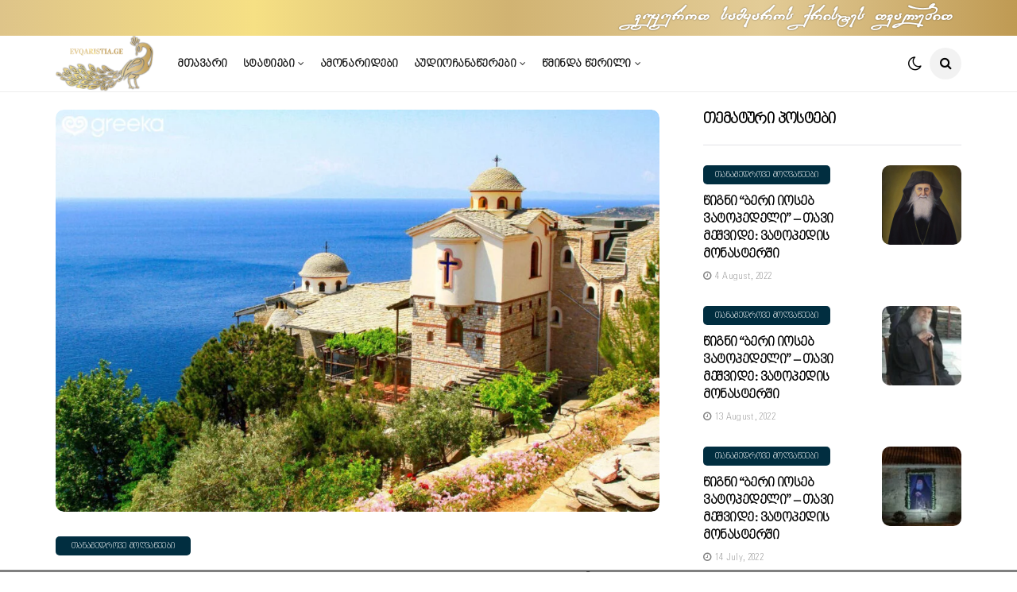

--- FILE ---
content_type: text/html; charset=UTF-8
request_url: https://evqaristia.ge/%E1%83%A8%E1%83%95%E1%83%98%E1%83%9A%E1%83%98%E1%83%A1-%E1%83%9B%E1%83%9D%E1%83%A0%E1%83%A9%E1%83%98%E1%83%9A%E1%83%98-%E1%83%93%E1%83%94%E1%83%93%E1%83%90-%E1%83%97%E1%83%94%E1%83%9D%E1%83%A4/
body_size: 45596
content:
<!DOCTYPE html>
<!--[if IE 9 ]><html class="ie ie9" lang="en-US" prefix="og: https://ogp.me/ns#"><![endif]-->
   <html lang="en-US" prefix="og: https://ogp.me/ns#">
      <head>
         <meta charset="UTF-8">
         <meta name="viewport" content="width=device-width, initial-scale=1, maximum-scale=1">
                  
	<!-- This site is optimized with the Yoast SEO plugin v25.0 - https://yoast.com/wordpress/plugins/seo/ -->
	<title>შვილის მორჩილი - დედა თეოფანო ( ნაწილი 1) | ევქარისტია</title>
	<link rel="canonical" href="https://evqaristia.ge/შვილის-მორჩილი-დედა-თეოფ/" />
	<meta property="og:locale" content="en_US" />
	<meta property="og:type" content="article" />
	<meta property="og:title" content="შვილის მორჩილი - დედა თეოფანო ( ნაწილი 1) | ევქარისტია" />
	<meta property="og:description" content="საბერძნეთის კუნძულ თასოსზე, წმინდა მთის ფილოთეის სამონასტრო კომპლექსში, მდებარეობს მთავარანგელოზ მიქაელის სავანე. აქ გაატარა სიცოცხლის ბოლო წლები, არქიმანდრიტ ეფრემ ფილოთეველის (არიზონელის) დედამ, თეოფანომ და 1986 წლის 27 თებერვალს მიაბარა უფალს [&hellip;]" />
	<meta property="og:url" content="https://evqaristia.ge/შვილის-მორჩილი-დედა-თეოფ/" />
	<meta property="og:site_name" content="ევქარისტია" />
	<meta property="article:published_time" content="2022-06-25T16:56:53+00:00" />
	<meta property="article:modified_time" content="2022-06-25T16:56:55+00:00" />
	<meta property="og:image" content="https://evqaristia.ge/wp-content/uploads/2022/06/thassos-monastery-of-archangel-michael-top-1-1280.jpg" />
	<meta property="og:image:width" content="1280" />
	<meta property="og:image:height" content="853" />
	<meta property="og:image:type" content="image/jpeg" />
	<meta name="author" content="დეა გიორგაძე" />
	<meta name="twitter:card" content="summary_large_image" />
	<meta name="twitter:label1" content="Written by" />
	<meta name="twitter:data1" content="დეა გიორგაძე" />
	<meta name="twitter:label2" content="Est. reading time" />
	<meta name="twitter:data2" content="1 minute" />
	<script type="application/ld+json" class="yoast-schema-graph">{"@context":"https://schema.org","@graph":[{"@type":"Article","@id":"https://evqaristia.ge/%e1%83%a8%e1%83%95%e1%83%98%e1%83%9a%e1%83%98%e1%83%a1-%e1%83%9b%e1%83%9d%e1%83%a0%e1%83%a9%e1%83%98%e1%83%9a%e1%83%98-%e1%83%93%e1%83%94%e1%83%93%e1%83%90-%e1%83%97%e1%83%94%e1%83%9d%e1%83%a4/#article","isPartOf":{"@id":"https://evqaristia.ge/%e1%83%a8%e1%83%95%e1%83%98%e1%83%9a%e1%83%98%e1%83%a1-%e1%83%9b%e1%83%9d%e1%83%a0%e1%83%a9%e1%83%98%e1%83%9a%e1%83%98-%e1%83%93%e1%83%94%e1%83%93%e1%83%90-%e1%83%97%e1%83%94%e1%83%9d%e1%83%a4/"},"author":{"name":"დეა გიორგაძე","@id":"https://evqaristia.ge/#/schema/person/c05e35e32ddf52d46bc2a752a525567d"},"headline":"შვილის მორჩილი &#8211; დედა თეოფანო ( ნაწილი 1)","datePublished":"2022-06-25T16:56:53+00:00","dateModified":"2022-06-25T16:56:55+00:00","mainEntityOfPage":{"@id":"https://evqaristia.ge/%e1%83%a8%e1%83%95%e1%83%98%e1%83%9a%e1%83%98%e1%83%a1-%e1%83%9b%e1%83%9d%e1%83%a0%e1%83%a9%e1%83%98%e1%83%9a%e1%83%98-%e1%83%93%e1%83%94%e1%83%93%e1%83%90-%e1%83%97%e1%83%94%e1%83%9d%e1%83%a4/"},"wordCount":111,"publisher":{"@id":"https://evqaristia.ge/#organization"},"image":{"@id":"https://evqaristia.ge/%e1%83%a8%e1%83%95%e1%83%98%e1%83%9a%e1%83%98%e1%83%a1-%e1%83%9b%e1%83%9d%e1%83%a0%e1%83%a9%e1%83%98%e1%83%9a%e1%83%98-%e1%83%93%e1%83%94%e1%83%93%e1%83%90-%e1%83%97%e1%83%94%e1%83%9d%e1%83%a4/#primaryimage"},"thumbnailUrl":"https://evqaristia.ge/wp-content/uploads/2022/06/thassos-monastery-of-archangel-michael-top-1-1280.jpg","articleSection":["თანამედროვე მოღვაწეები"],"inLanguage":"en-US"},{"@type":"WebPage","@id":"https://evqaristia.ge/%e1%83%a8%e1%83%95%e1%83%98%e1%83%9a%e1%83%98%e1%83%a1-%e1%83%9b%e1%83%9d%e1%83%a0%e1%83%a9%e1%83%98%e1%83%9a%e1%83%98-%e1%83%93%e1%83%94%e1%83%93%e1%83%90-%e1%83%97%e1%83%94%e1%83%9d%e1%83%a4/","url":"https://evqaristia.ge/%e1%83%a8%e1%83%95%e1%83%98%e1%83%9a%e1%83%98%e1%83%a1-%e1%83%9b%e1%83%9d%e1%83%a0%e1%83%a9%e1%83%98%e1%83%9a%e1%83%98-%e1%83%93%e1%83%94%e1%83%93%e1%83%90-%e1%83%97%e1%83%94%e1%83%9d%e1%83%a4/","name":"შვილის მორჩილი - დედა თეოფანო ( ნაწილი 1) | ევქარისტია","isPartOf":{"@id":"https://evqaristia.ge/#website"},"primaryImageOfPage":{"@id":"https://evqaristia.ge/%e1%83%a8%e1%83%95%e1%83%98%e1%83%9a%e1%83%98%e1%83%a1-%e1%83%9b%e1%83%9d%e1%83%a0%e1%83%a9%e1%83%98%e1%83%9a%e1%83%98-%e1%83%93%e1%83%94%e1%83%93%e1%83%90-%e1%83%97%e1%83%94%e1%83%9d%e1%83%a4/#primaryimage"},"image":{"@id":"https://evqaristia.ge/%e1%83%a8%e1%83%95%e1%83%98%e1%83%9a%e1%83%98%e1%83%a1-%e1%83%9b%e1%83%9d%e1%83%a0%e1%83%a9%e1%83%98%e1%83%9a%e1%83%98-%e1%83%93%e1%83%94%e1%83%93%e1%83%90-%e1%83%97%e1%83%94%e1%83%9d%e1%83%a4/#primaryimage"},"thumbnailUrl":"https://evqaristia.ge/wp-content/uploads/2022/06/thassos-monastery-of-archangel-michael-top-1-1280.jpg","datePublished":"2022-06-25T16:56:53+00:00","dateModified":"2022-06-25T16:56:55+00:00","breadcrumb":{"@id":"https://evqaristia.ge/%e1%83%a8%e1%83%95%e1%83%98%e1%83%9a%e1%83%98%e1%83%a1-%e1%83%9b%e1%83%9d%e1%83%a0%e1%83%a9%e1%83%98%e1%83%9a%e1%83%98-%e1%83%93%e1%83%94%e1%83%93%e1%83%90-%e1%83%97%e1%83%94%e1%83%9d%e1%83%a4/#breadcrumb"},"inLanguage":"en-US","potentialAction":[{"@type":"ReadAction","target":["https://evqaristia.ge/%e1%83%a8%e1%83%95%e1%83%98%e1%83%9a%e1%83%98%e1%83%a1-%e1%83%9b%e1%83%9d%e1%83%a0%e1%83%a9%e1%83%98%e1%83%9a%e1%83%98-%e1%83%93%e1%83%94%e1%83%93%e1%83%90-%e1%83%97%e1%83%94%e1%83%9d%e1%83%a4/"]}]},{"@type":"ImageObject","inLanguage":"en-US","@id":"https://evqaristia.ge/%e1%83%a8%e1%83%95%e1%83%98%e1%83%9a%e1%83%98%e1%83%a1-%e1%83%9b%e1%83%9d%e1%83%a0%e1%83%a9%e1%83%98%e1%83%9a%e1%83%98-%e1%83%93%e1%83%94%e1%83%93%e1%83%90-%e1%83%97%e1%83%94%e1%83%9d%e1%83%a4/#primaryimage","url":"https://evqaristia.ge/wp-content/uploads/2022/06/thassos-monastery-of-archangel-michael-top-1-1280.jpg","contentUrl":"https://evqaristia.ge/wp-content/uploads/2022/06/thassos-monastery-of-archangel-michael-top-1-1280.jpg","width":1280,"height":853},{"@type":"BreadcrumbList","@id":"https://evqaristia.ge/%e1%83%a8%e1%83%95%e1%83%98%e1%83%9a%e1%83%98%e1%83%a1-%e1%83%9b%e1%83%9d%e1%83%a0%e1%83%a9%e1%83%98%e1%83%9a%e1%83%98-%e1%83%93%e1%83%94%e1%83%93%e1%83%90-%e1%83%97%e1%83%94%e1%83%9d%e1%83%a4/#breadcrumb","itemListElement":[{"@type":"ListItem","position":1,"name":"Home","item":"https://evqaristia.ge/"},{"@type":"ListItem","position":2,"name":"შვილის მორჩილი &#8211; დედა თეოფანო ( ნაწილი 1)"}]},{"@type":"WebSite","@id":"https://evqaristia.ge/#website","url":"https://evqaristia.ge/","name":"ევქარისტია","description":"უნიკალური, მისიონერული ქართული საიტი.","publisher":{"@id":"https://evqaristia.ge/#organization"},"potentialAction":[{"@type":"SearchAction","target":{"@type":"EntryPoint","urlTemplate":"https://evqaristia.ge/?s={search_term_string}"},"query-input":{"@type":"PropertyValueSpecification","valueRequired":true,"valueName":"search_term_string"}}],"inLanguage":"en-US"},{"@type":"Organization","@id":"https://evqaristia.ge/#organization","name":"Evqaristia","url":"https://evqaristia.ge/","logo":{"@type":"ImageObject","inLanguage":"en-US","@id":"https://evqaristia.ge/#/schema/logo/image/","url":"","contentUrl":"","caption":"Evqaristia"},"image":{"@id":"https://evqaristia.ge/#/schema/logo/image/"}},{"@type":"Person","@id":"https://evqaristia.ge/#/schema/person/c05e35e32ddf52d46bc2a752a525567d","name":"დეა გიორგაძე","image":{"@type":"ImageObject","inLanguage":"en-US","@id":"https://evqaristia.ge/#/schema/person/image/","url":"https://secure.gravatar.com/avatar/d7bb44a2e150ae5fff9aee5dc4ea2f72002830f22d04aead1b3b6220f235c523?s=96&d=mm&r=g","contentUrl":"https://secure.gravatar.com/avatar/d7bb44a2e150ae5fff9aee5dc4ea2f72002830f22d04aead1b3b6220f235c523?s=96&d=mm&r=g","caption":"დეა გიორგაძე"}}]}</script>
	<!-- / Yoast SEO plugin. -->



<!-- Search Engine Optimization by Rank Math - https://rankmath.com/ -->
<title>შვილის მორჩილი - დედა თეოფანო ( ნაწილი 1) | ევქარისტია</title>
<meta name="description" content="საბერძნეთის კუნძულ თასოსზე, წმინდა მთის ფილოთეის სამონასტრო კომპლექსში, მდებარეობს მთავარანგელოზ მიქაელის სავანე. აქ გაატარა სიცოცხლის ბოლო წლები, არქიმანდრიტ"/>
<meta name="robots" content="index, follow, max-snippet:-1, max-video-preview:-1, max-image-preview:large"/>
<link rel="canonical" href="https://evqaristia.ge/%e1%83%a8%e1%83%95%e1%83%98%e1%83%9a%e1%83%98%e1%83%a1-%e1%83%9b%e1%83%9d%e1%83%a0%e1%83%a9%e1%83%98%e1%83%9a%e1%83%98-%e1%83%93%e1%83%94%e1%83%93%e1%83%90-%e1%83%97%e1%83%94%e1%83%9d%e1%83%a4/" />
<meta property="og:locale" content="en_US" />
<meta property="og:type" content="article" />
<meta property="og:title" content="შვილის მორჩილი - დედა თეოფანო ( ნაწილი 1) - ევქარისტია" />
<meta property="og:description" content="საბერძნეთის კუნძულ თასოსზე, წმინდა მთის ფილოთეის სამონასტრო კომპლექსში, მდებარეობს მთავარანგელოზ მიქაელის სავანე. აქ გაატარა სიცოცხლის ბოლო წლები, არქიმანდრიტ" />
<meta property="og:url" content="https://evqaristia.ge/%e1%83%a8%e1%83%95%e1%83%98%e1%83%9a%e1%83%98%e1%83%a1-%e1%83%9b%e1%83%9d%e1%83%a0%e1%83%a9%e1%83%98%e1%83%9a%e1%83%98-%e1%83%93%e1%83%94%e1%83%93%e1%83%90-%e1%83%97%e1%83%94%e1%83%9d%e1%83%a4/" />
<meta property="og:site_name" content="ევქარისტია" />
<meta property="article:section" content="თანამედროვე მოღვაწეები" />
<meta property="og:updated_time" content="2022-06-25T20:56:55+04:00" />
<meta property="og:image" content="https://evqaristia.ge/wp-content/uploads/2022/06/thassos-monastery-of-archangel-michael-top-1-1280.jpg" />
<meta property="og:image:secure_url" content="https://evqaristia.ge/wp-content/uploads/2022/06/thassos-monastery-of-archangel-michael-top-1-1280.jpg" />
<meta property="og:image:width" content="1280" />
<meta property="og:image:height" content="853" />
<meta property="og:image:alt" content="შვილის მორჩილი &#8211; დედა თეოფანო ( ნაწილი 1)" />
<meta property="og:image:type" content="image/jpeg" />
<meta property="article:published_time" content="2022-06-25T20:56:53+04:00" />
<meta property="article:modified_time" content="2022-06-25T20:56:55+04:00" />
<meta name="twitter:card" content="summary_large_image" />
<meta name="twitter:title" content="შვილის მორჩილი - დედა თეოფანო ( ნაწილი 1) - ევქარისტია" />
<meta name="twitter:description" content="საბერძნეთის კუნძულ თასოსზე, წმინდა მთის ფილოთეის სამონასტრო კომპლექსში, მდებარეობს მთავარანგელოზ მიქაელის სავანე. აქ გაატარა სიცოცხლის ბოლო წლები, არქიმანდრიტ" />
<meta name="twitter:image" content="https://evqaristia.ge/wp-content/uploads/2022/06/thassos-monastery-of-archangel-michael-top-1-1280.jpg" />
<meta name="twitter:label1" content="Written by" />
<meta name="twitter:data1" content="დეა გიორგაძე" />
<meta name="twitter:label2" content="Time to read" />
<meta name="twitter:data2" content="9 minutes" />
<script type="application/ld+json" class="rank-math-schema">{"@context":"https://schema.org","@graph":[{"@type":["EducationalOrganization","Organization"],"@id":"https://evqaristia.ge/#organization","name":"Eucharist \u2022 \u10d4\u10d5\u10e5\u10d0\u10e0\u10d8\u10e1\u10e2\u10d8\u10d0","url":"https://evqaristia.ge","email":"evqaristia.ge@gmail.com","logo":{"@type":"ImageObject","@id":"https://evqaristia.ge/#logo","url":"https://evqaristia.ge/wp-content/uploads/2020/09/ggdds-copy-copy.png","contentUrl":"https://evqaristia.ge/wp-content/uploads/2020/09/ggdds-copy-copy.png","caption":"Eucharist \u2022 \u10d4\u10d5\u10e5\u10d0\u10e0\u10d8\u10e1\u10e2\u10d8\u10d0","inLanguage":"en-US","width":"636","height":"390"}},{"@type":"WebSite","@id":"https://evqaristia.ge/#website","url":"https://evqaristia.ge","name":"Eucharist \u2022 \u10d4\u10d5\u10e5\u10d0\u10e0\u10d8\u10e1\u10e2\u10d8\u10d0","publisher":{"@id":"https://evqaristia.ge/#organization"},"inLanguage":"en-US"},{"@type":"ImageObject","@id":"https://evqaristia.ge/wp-content/uploads/2022/06/thassos-monastery-of-archangel-michael-top-1-1280.jpg","url":"https://evqaristia.ge/wp-content/uploads/2022/06/thassos-monastery-of-archangel-michael-top-1-1280.jpg","width":"1280","height":"853","inLanguage":"en-US"},{"@type":"WebPage","@id":"https://evqaristia.ge/%e1%83%a8%e1%83%95%e1%83%98%e1%83%9a%e1%83%98%e1%83%a1-%e1%83%9b%e1%83%9d%e1%83%a0%e1%83%a9%e1%83%98%e1%83%9a%e1%83%98-%e1%83%93%e1%83%94%e1%83%93%e1%83%90-%e1%83%97%e1%83%94%e1%83%9d%e1%83%a4/#webpage","url":"https://evqaristia.ge/%e1%83%a8%e1%83%95%e1%83%98%e1%83%9a%e1%83%98%e1%83%a1-%e1%83%9b%e1%83%9d%e1%83%a0%e1%83%a9%e1%83%98%e1%83%9a%e1%83%98-%e1%83%93%e1%83%94%e1%83%93%e1%83%90-%e1%83%97%e1%83%94%e1%83%9d%e1%83%a4/","name":"\u10e8\u10d5\u10d8\u10da\u10d8\u10e1 \u10db\u10dd\u10e0\u10e9\u10d8\u10da\u10d8 - \u10d3\u10d4\u10d3\u10d0 \u10d7\u10d4\u10dd\u10e4\u10d0\u10dc\u10dd ( \u10dc\u10d0\u10ec\u10d8\u10da\u10d8 1) - \u10d4\u10d5\u10e5\u10d0\u10e0\u10d8\u10e1\u10e2\u10d8\u10d0","datePublished":"2022-06-25T20:56:53+04:00","dateModified":"2022-06-25T20:56:55+04:00","isPartOf":{"@id":"https://evqaristia.ge/#website"},"primaryImageOfPage":{"@id":"https://evqaristia.ge/wp-content/uploads/2022/06/thassos-monastery-of-archangel-michael-top-1-1280.jpg"},"inLanguage":"en-US"},{"@type":"Person","@id":"https://evqaristia.ge/author/dea/","name":"\u10d3\u10d4\u10d0 \u10d2\u10d8\u10dd\u10e0\u10d2\u10d0\u10eb\u10d4","url":"https://evqaristia.ge/author/dea/","image":{"@type":"ImageObject","@id":"https://secure.gravatar.com/avatar/d7bb44a2e150ae5fff9aee5dc4ea2f72002830f22d04aead1b3b6220f235c523?s=96&amp;d=mm&amp;r=g","url":"https://secure.gravatar.com/avatar/d7bb44a2e150ae5fff9aee5dc4ea2f72002830f22d04aead1b3b6220f235c523?s=96&amp;d=mm&amp;r=g","caption":"\u10d3\u10d4\u10d0 \u10d2\u10d8\u10dd\u10e0\u10d2\u10d0\u10eb\u10d4","inLanguage":"en-US"},"worksFor":{"@id":"https://evqaristia.ge/#organization"}},{"@type":"BlogPosting","headline":"\u10e8\u10d5\u10d8\u10da\u10d8\u10e1 \u10db\u10dd\u10e0\u10e9\u10d8\u10da\u10d8 - \u10d3\u10d4\u10d3\u10d0 \u10d7\u10d4\u10dd\u10e4\u10d0\u10dc\u10dd ( \u10dc\u10d0\u10ec\u10d8\u10da\u10d8 1) - \u10d4\u10d5\u10e5\u10d0\u10e0\u10d8\u10e1\u10e2\u10d8\u10d0","datePublished":"2022-06-25T20:56:53+04:00","dateModified":"2022-06-25T20:56:55+04:00","articleSection":"\u10d7\u10d0\u10dc\u10d0\u10db\u10d4\u10d3\u10e0\u10dd\u10d5\u10d4 \u10db\u10dd\u10e6\u10d5\u10d0\u10ec\u10d4\u10d4\u10d1\u10d8","author":{"@id":"https://evqaristia.ge/author/dea/","name":"\u10d3\u10d4\u10d0 \u10d2\u10d8\u10dd\u10e0\u10d2\u10d0\u10eb\u10d4"},"publisher":{"@id":"https://evqaristia.ge/#organization"},"description":"\u10e1\u10d0\u10d1\u10d4\u10e0\u10eb\u10dc\u10d4\u10d7\u10d8\u10e1 \u10d9\u10e3\u10dc\u10eb\u10e3\u10da \u10d7\u10d0\u10e1\u10dd\u10e1\u10d6\u10d4, \u10ec\u10db\u10d8\u10dc\u10d3\u10d0 \u10db\u10d7\u10d8\u10e1 \u10e4\u10d8\u10da\u10dd\u10d7\u10d4\u10d8\u10e1 \u10e1\u10d0\u10db\u10dd\u10dc\u10d0\u10e1\u10e2\u10e0\u10dd \u10d9\u10dd\u10db\u10de\u10da\u10d4\u10e5\u10e1\u10e8\u10d8, \u10db\u10d3\u10d4\u10d1\u10d0\u10e0\u10d4\u10dd\u10d1\u10e1 \u10db\u10d7\u10d0\u10d5\u10d0\u10e0\u10d0\u10dc\u10d2\u10d4\u10da\u10dd\u10d6 \u10db\u10d8\u10e5\u10d0\u10d4\u10da\u10d8\u10e1 \u10e1\u10d0\u10d5\u10d0\u10dc\u10d4. \u10d0\u10e5 \u10d2\u10d0\u10d0\u10e2\u10d0\u10e0\u10d0 \u10e1\u10d8\u10ea\u10dd\u10ea\u10ee\u10da\u10d8\u10e1 \u10d1\u10dd\u10da\u10dd \u10ec\u10da\u10d4\u10d1\u10d8, \u10d0\u10e0\u10e5\u10d8\u10db\u10d0\u10dc\u10d3\u10e0\u10d8\u10e2","name":"\u10e8\u10d5\u10d8\u10da\u10d8\u10e1 \u10db\u10dd\u10e0\u10e9\u10d8\u10da\u10d8 - \u10d3\u10d4\u10d3\u10d0 \u10d7\u10d4\u10dd\u10e4\u10d0\u10dc\u10dd ( \u10dc\u10d0\u10ec\u10d8\u10da\u10d8 1) - \u10d4\u10d5\u10e5\u10d0\u10e0\u10d8\u10e1\u10e2\u10d8\u10d0","@id":"https://evqaristia.ge/%e1%83%a8%e1%83%95%e1%83%98%e1%83%9a%e1%83%98%e1%83%a1-%e1%83%9b%e1%83%9d%e1%83%a0%e1%83%a9%e1%83%98%e1%83%9a%e1%83%98-%e1%83%93%e1%83%94%e1%83%93%e1%83%90-%e1%83%97%e1%83%94%e1%83%9d%e1%83%a4/#richSnippet","isPartOf":{"@id":"https://evqaristia.ge/%e1%83%a8%e1%83%95%e1%83%98%e1%83%9a%e1%83%98%e1%83%a1-%e1%83%9b%e1%83%9d%e1%83%a0%e1%83%a9%e1%83%98%e1%83%9a%e1%83%98-%e1%83%93%e1%83%94%e1%83%93%e1%83%90-%e1%83%97%e1%83%94%e1%83%9d%e1%83%a4/#webpage"},"image":{"@id":"https://evqaristia.ge/wp-content/uploads/2022/06/thassos-monastery-of-archangel-michael-top-1-1280.jpg"},"inLanguage":"en-US","mainEntityOfPage":{"@id":"https://evqaristia.ge/%e1%83%a8%e1%83%95%e1%83%98%e1%83%9a%e1%83%98%e1%83%a1-%e1%83%9b%e1%83%9d%e1%83%a0%e1%83%a9%e1%83%98%e1%83%9a%e1%83%98-%e1%83%93%e1%83%94%e1%83%93%e1%83%90-%e1%83%97%e1%83%94%e1%83%9d%e1%83%a4/#webpage"}}]}</script>
<!-- /Rank Math WordPress SEO plugin -->

<link rel='dns-prefetch' href='//www.googletagmanager.com' />
<link rel='dns-prefetch' href='//fonts.googleapis.com' />
<link rel="alternate" type="application/rss+xml" title="ევქარისტია &raquo; Feed" href="https://evqaristia.ge/feed/" />
<link rel="alternate" type="application/rss+xml" title="ევქარისტია &raquo; Comments Feed" href="https://evqaristia.ge/comments/feed/" />
<link rel="alternate" type="text/calendar" title="ევქარისტია &raquo; iCal Feed" href="https://evqaristia.ge/events/?ical=1" />
<link rel="alternate" type="application/rss+xml" title="ევქარისტია &raquo; შვილის მორჩილი &#8211; დედა თეოფანო ( ნაწილი 1) Comments Feed" href="https://evqaristia.ge/%e1%83%a8%e1%83%95%e1%83%98%e1%83%9a%e1%83%98%e1%83%a1-%e1%83%9b%e1%83%9d%e1%83%a0%e1%83%a9%e1%83%98%e1%83%9a%e1%83%98-%e1%83%93%e1%83%94%e1%83%93%e1%83%90-%e1%83%97%e1%83%94%e1%83%9d%e1%83%a4/feed/" />
<link rel="alternate" title="oEmbed (JSON)" type="application/json+oembed" href="https://evqaristia.ge/wp-json/oembed/1.0/embed?url=https%3A%2F%2Fevqaristia.ge%2F%25e1%2583%25a8%25e1%2583%2595%25e1%2583%2598%25e1%2583%259a%25e1%2583%2598%25e1%2583%25a1-%25e1%2583%259b%25e1%2583%259d%25e1%2583%25a0%25e1%2583%25a9%25e1%2583%2598%25e1%2583%259a%25e1%2583%2598-%25e1%2583%2593%25e1%2583%2594%25e1%2583%2593%25e1%2583%2590-%25e1%2583%2597%25e1%2583%2594%25e1%2583%259d%25e1%2583%25a4%2F" />
<link rel="alternate" title="oEmbed (XML)" type="text/xml+oembed" href="https://evqaristia.ge/wp-json/oembed/1.0/embed?url=https%3A%2F%2Fevqaristia.ge%2F%25e1%2583%25a8%25e1%2583%2595%25e1%2583%2598%25e1%2583%259a%25e1%2583%2598%25e1%2583%25a1-%25e1%2583%259b%25e1%2583%259d%25e1%2583%25a0%25e1%2583%25a9%25e1%2583%2598%25e1%2583%259a%25e1%2583%2598-%25e1%2583%2593%25e1%2583%2594%25e1%2583%2593%25e1%2583%2590-%25e1%2583%2597%25e1%2583%2594%25e1%2583%259d%25e1%2583%25a4%2F&#038;format=xml" />
<style id='wp-img-auto-sizes-contain-inline-css' type='text/css'>
img:is([sizes=auto i],[sizes^="auto," i]){contain-intrinsic-size:3000px 1500px}
/*# sourceURL=wp-img-auto-sizes-contain-inline-css */
</style>
<link rel='stylesheet' id='google-fonts-open-sans-css' href='//fonts.googleapis.com/css?family=Open+Sans%3A400%2C700&#038;ver=6.9' type='text/css' media='all' />
<link rel='stylesheet' id='ytp-icons-css' href='https://evqaristia.ge/wp-content/plugins/rdv-youtube-playlist-video-player/packages/icons/css/icons.min.css?ver=6.9' type='text/css' media='all' />
<link rel='stylesheet' id='ytp-style-css' href='https://evqaristia.ge/wp-content/plugins/rdv-youtube-playlist-video-player/packages/youtube-video-player/css/youtube-video-player.min.css?ver=6.9' type='text/css' media='all' />
<link rel='stylesheet' id='perfect-scrollbar-style-css' href='https://evqaristia.ge/wp-content/plugins/rdv-youtube-playlist-video-player/packages/perfect-scrollbar/perfect-scrollbar.css?ver=6.9' type='text/css' media='all' />
<link rel='stylesheet' id='ytp-custom-css-css' href='https://evqaristia.ge/wp-admin/admin-ajax.php?action=youtube_video_player_custom_css&#038;ver=6.9' type='text/css' media='all' />
<style id='cf-frontend-style-inline-css' type='text/css'>
@font-face {
	font-family: 'wami';
	font-weight: 400;
	font-display: auto;
	src: url('https://evqaristia.ge/wp-content/uploads/2020/05/barata.ttf') format('truetype');
}
@font-face {
	font-family: 'nateliko';
	font-weight: 400;
	font-display: auto;
	src: url('https://evqaristia.ge/wp-content/uploads/2020/04/bpg_nateli_mtavruli.ttf') format('truetype');
}
@font-face {
	font-family: 'nateli';
	font-weight: 400;
	font-display: auto;
	src: url('https://evqaristia.ge/wp-content/uploads/2020/04/bpg_nateli.ttf') format('truetype');
}
/*# sourceURL=cf-frontend-style-inline-css */
</style>
<style id='wp-emoji-styles-inline-css' type='text/css'>

	img.wp-smiley, img.emoji {
		display: inline !important;
		border: none !important;
		box-shadow: none !important;
		height: 1em !important;
		width: 1em !important;
		margin: 0 0.07em !important;
		vertical-align: -0.1em !important;
		background: none !important;
		padding: 0 !important;
	}
/*# sourceURL=wp-emoji-styles-inline-css */
</style>
<link rel='stylesheet' id='wp-block-library-css' href='https://evqaristia.ge/wp-includes/css/dist/block-library/style.min.css?ver=6.9' type='text/css' media='all' />
<style id='classic-theme-styles-inline-css' type='text/css'>
/*! This file is auto-generated */
.wp-block-button__link{color:#fff;background-color:#32373c;border-radius:9999px;box-shadow:none;text-decoration:none;padding:calc(.667em + 2px) calc(1.333em + 2px);font-size:1.125em}.wp-block-file__button{background:#32373c;color:#fff;text-decoration:none}
/*# sourceURL=/wp-includes/css/classic-themes.min.css */
</style>
<style id='global-styles-inline-css' type='text/css'>
:root{--wp--preset--aspect-ratio--square: 1;--wp--preset--aspect-ratio--4-3: 4/3;--wp--preset--aspect-ratio--3-4: 3/4;--wp--preset--aspect-ratio--3-2: 3/2;--wp--preset--aspect-ratio--2-3: 2/3;--wp--preset--aspect-ratio--16-9: 16/9;--wp--preset--aspect-ratio--9-16: 9/16;--wp--preset--color--black: #000000;--wp--preset--color--cyan-bluish-gray: #abb8c3;--wp--preset--color--white: #ffffff;--wp--preset--color--pale-pink: #f78da7;--wp--preset--color--vivid-red: #cf2e2e;--wp--preset--color--luminous-vivid-orange: #ff6900;--wp--preset--color--luminous-vivid-amber: #fcb900;--wp--preset--color--light-green-cyan: #7bdcb5;--wp--preset--color--vivid-green-cyan: #00d084;--wp--preset--color--pale-cyan-blue: #8ed1fc;--wp--preset--color--vivid-cyan-blue: #0693e3;--wp--preset--color--vivid-purple: #9b51e0;--wp--preset--gradient--vivid-cyan-blue-to-vivid-purple: linear-gradient(135deg,rgb(6,147,227) 0%,rgb(155,81,224) 100%);--wp--preset--gradient--light-green-cyan-to-vivid-green-cyan: linear-gradient(135deg,rgb(122,220,180) 0%,rgb(0,208,130) 100%);--wp--preset--gradient--luminous-vivid-amber-to-luminous-vivid-orange: linear-gradient(135deg,rgb(252,185,0) 0%,rgb(255,105,0) 100%);--wp--preset--gradient--luminous-vivid-orange-to-vivid-red: linear-gradient(135deg,rgb(255,105,0) 0%,rgb(207,46,46) 100%);--wp--preset--gradient--very-light-gray-to-cyan-bluish-gray: linear-gradient(135deg,rgb(238,238,238) 0%,rgb(169,184,195) 100%);--wp--preset--gradient--cool-to-warm-spectrum: linear-gradient(135deg,rgb(74,234,220) 0%,rgb(151,120,209) 20%,rgb(207,42,186) 40%,rgb(238,44,130) 60%,rgb(251,105,98) 80%,rgb(254,248,76) 100%);--wp--preset--gradient--blush-light-purple: linear-gradient(135deg,rgb(255,206,236) 0%,rgb(152,150,240) 100%);--wp--preset--gradient--blush-bordeaux: linear-gradient(135deg,rgb(254,205,165) 0%,rgb(254,45,45) 50%,rgb(107,0,62) 100%);--wp--preset--gradient--luminous-dusk: linear-gradient(135deg,rgb(255,203,112) 0%,rgb(199,81,192) 50%,rgb(65,88,208) 100%);--wp--preset--gradient--pale-ocean: linear-gradient(135deg,rgb(255,245,203) 0%,rgb(182,227,212) 50%,rgb(51,167,181) 100%);--wp--preset--gradient--electric-grass: linear-gradient(135deg,rgb(202,248,128) 0%,rgb(113,206,126) 100%);--wp--preset--gradient--midnight: linear-gradient(135deg,rgb(2,3,129) 0%,rgb(40,116,252) 100%);--wp--preset--font-size--small: 13px;--wp--preset--font-size--medium: 20px;--wp--preset--font-size--large: 36px;--wp--preset--font-size--x-large: 42px;--wp--preset--spacing--20: 0.44rem;--wp--preset--spacing--30: 0.67rem;--wp--preset--spacing--40: 1rem;--wp--preset--spacing--50: 1.5rem;--wp--preset--spacing--60: 2.25rem;--wp--preset--spacing--70: 3.38rem;--wp--preset--spacing--80: 5.06rem;--wp--preset--shadow--natural: 6px 6px 9px rgba(0, 0, 0, 0.2);--wp--preset--shadow--deep: 12px 12px 50px rgba(0, 0, 0, 0.4);--wp--preset--shadow--sharp: 6px 6px 0px rgba(0, 0, 0, 0.2);--wp--preset--shadow--outlined: 6px 6px 0px -3px rgb(255, 255, 255), 6px 6px rgb(0, 0, 0);--wp--preset--shadow--crisp: 6px 6px 0px rgb(0, 0, 0);}:where(.is-layout-flex){gap: 0.5em;}:where(.is-layout-grid){gap: 0.5em;}body .is-layout-flex{display: flex;}.is-layout-flex{flex-wrap: wrap;align-items: center;}.is-layout-flex > :is(*, div){margin: 0;}body .is-layout-grid{display: grid;}.is-layout-grid > :is(*, div){margin: 0;}:where(.wp-block-columns.is-layout-flex){gap: 2em;}:where(.wp-block-columns.is-layout-grid){gap: 2em;}:where(.wp-block-post-template.is-layout-flex){gap: 1.25em;}:where(.wp-block-post-template.is-layout-grid){gap: 1.25em;}.has-black-color{color: var(--wp--preset--color--black) !important;}.has-cyan-bluish-gray-color{color: var(--wp--preset--color--cyan-bluish-gray) !important;}.has-white-color{color: var(--wp--preset--color--white) !important;}.has-pale-pink-color{color: var(--wp--preset--color--pale-pink) !important;}.has-vivid-red-color{color: var(--wp--preset--color--vivid-red) !important;}.has-luminous-vivid-orange-color{color: var(--wp--preset--color--luminous-vivid-orange) !important;}.has-luminous-vivid-amber-color{color: var(--wp--preset--color--luminous-vivid-amber) !important;}.has-light-green-cyan-color{color: var(--wp--preset--color--light-green-cyan) !important;}.has-vivid-green-cyan-color{color: var(--wp--preset--color--vivid-green-cyan) !important;}.has-pale-cyan-blue-color{color: var(--wp--preset--color--pale-cyan-blue) !important;}.has-vivid-cyan-blue-color{color: var(--wp--preset--color--vivid-cyan-blue) !important;}.has-vivid-purple-color{color: var(--wp--preset--color--vivid-purple) !important;}.has-black-background-color{background-color: var(--wp--preset--color--black) !important;}.has-cyan-bluish-gray-background-color{background-color: var(--wp--preset--color--cyan-bluish-gray) !important;}.has-white-background-color{background-color: var(--wp--preset--color--white) !important;}.has-pale-pink-background-color{background-color: var(--wp--preset--color--pale-pink) !important;}.has-vivid-red-background-color{background-color: var(--wp--preset--color--vivid-red) !important;}.has-luminous-vivid-orange-background-color{background-color: var(--wp--preset--color--luminous-vivid-orange) !important;}.has-luminous-vivid-amber-background-color{background-color: var(--wp--preset--color--luminous-vivid-amber) !important;}.has-light-green-cyan-background-color{background-color: var(--wp--preset--color--light-green-cyan) !important;}.has-vivid-green-cyan-background-color{background-color: var(--wp--preset--color--vivid-green-cyan) !important;}.has-pale-cyan-blue-background-color{background-color: var(--wp--preset--color--pale-cyan-blue) !important;}.has-vivid-cyan-blue-background-color{background-color: var(--wp--preset--color--vivid-cyan-blue) !important;}.has-vivid-purple-background-color{background-color: var(--wp--preset--color--vivid-purple) !important;}.has-black-border-color{border-color: var(--wp--preset--color--black) !important;}.has-cyan-bluish-gray-border-color{border-color: var(--wp--preset--color--cyan-bluish-gray) !important;}.has-white-border-color{border-color: var(--wp--preset--color--white) !important;}.has-pale-pink-border-color{border-color: var(--wp--preset--color--pale-pink) !important;}.has-vivid-red-border-color{border-color: var(--wp--preset--color--vivid-red) !important;}.has-luminous-vivid-orange-border-color{border-color: var(--wp--preset--color--luminous-vivid-orange) !important;}.has-luminous-vivid-amber-border-color{border-color: var(--wp--preset--color--luminous-vivid-amber) !important;}.has-light-green-cyan-border-color{border-color: var(--wp--preset--color--light-green-cyan) !important;}.has-vivid-green-cyan-border-color{border-color: var(--wp--preset--color--vivid-green-cyan) !important;}.has-pale-cyan-blue-border-color{border-color: var(--wp--preset--color--pale-cyan-blue) !important;}.has-vivid-cyan-blue-border-color{border-color: var(--wp--preset--color--vivid-cyan-blue) !important;}.has-vivid-purple-border-color{border-color: var(--wp--preset--color--vivid-purple) !important;}.has-vivid-cyan-blue-to-vivid-purple-gradient-background{background: var(--wp--preset--gradient--vivid-cyan-blue-to-vivid-purple) !important;}.has-light-green-cyan-to-vivid-green-cyan-gradient-background{background: var(--wp--preset--gradient--light-green-cyan-to-vivid-green-cyan) !important;}.has-luminous-vivid-amber-to-luminous-vivid-orange-gradient-background{background: var(--wp--preset--gradient--luminous-vivid-amber-to-luminous-vivid-orange) !important;}.has-luminous-vivid-orange-to-vivid-red-gradient-background{background: var(--wp--preset--gradient--luminous-vivid-orange-to-vivid-red) !important;}.has-very-light-gray-to-cyan-bluish-gray-gradient-background{background: var(--wp--preset--gradient--very-light-gray-to-cyan-bluish-gray) !important;}.has-cool-to-warm-spectrum-gradient-background{background: var(--wp--preset--gradient--cool-to-warm-spectrum) !important;}.has-blush-light-purple-gradient-background{background: var(--wp--preset--gradient--blush-light-purple) !important;}.has-blush-bordeaux-gradient-background{background: var(--wp--preset--gradient--blush-bordeaux) !important;}.has-luminous-dusk-gradient-background{background: var(--wp--preset--gradient--luminous-dusk) !important;}.has-pale-ocean-gradient-background{background: var(--wp--preset--gradient--pale-ocean) !important;}.has-electric-grass-gradient-background{background: var(--wp--preset--gradient--electric-grass) !important;}.has-midnight-gradient-background{background: var(--wp--preset--gradient--midnight) !important;}.has-small-font-size{font-size: var(--wp--preset--font-size--small) !important;}.has-medium-font-size{font-size: var(--wp--preset--font-size--medium) !important;}.has-large-font-size{font-size: var(--wp--preset--font-size--large) !important;}.has-x-large-font-size{font-size: var(--wp--preset--font-size--x-large) !important;}
:where(.wp-block-post-template.is-layout-flex){gap: 1.25em;}:where(.wp-block-post-template.is-layout-grid){gap: 1.25em;}
:where(.wp-block-term-template.is-layout-flex){gap: 1.25em;}:where(.wp-block-term-template.is-layout-grid){gap: 1.25em;}
:where(.wp-block-columns.is-layout-flex){gap: 2em;}:where(.wp-block-columns.is-layout-grid){gap: 2em;}
:root :where(.wp-block-pullquote){font-size: 1.5em;line-height: 1.6;}
/*# sourceURL=global-styles-inline-css */
</style>
<link rel='stylesheet' id='mpfe_front_style-css' href='https://evqaristia.ge/wp-content/plugins/music-player-for-elementor/css/mpfe-front-style.css?ver=2.5' type='text/css' media='all' />
<link rel='stylesheet' id='font-awesome-5.15.1-css' href='https://evqaristia.ge/wp-content/plugins/music-player-for-elementor/assets/fontawesome-free-5.15.1/css/all.min.css?ver=5.15.1' type='text/css' media='all' />
<link rel='stylesheet' id='swp-icomoon-beatport-css' href='https://evqaristia.ge/wp-content/plugins/music-player-for-elementor/assets/swp-icomoon-beatport/style.css?ver=2.5' type='text/css' media='all' />
<link rel='stylesheet' id='tribe-events-v2-single-skeleton-css' href='https://evqaristia.ge/wp-content/plugins/the-events-calendar/build/css/tribe-events-single-skeleton.css?ver=6.15.14' type='text/css' media='all' />
<link rel='stylesheet' id='tribe-events-v2-single-skeleton-full-css' href='https://evqaristia.ge/wp-content/plugins/the-events-calendar/build/css/tribe-events-single-full.css?ver=6.15.14' type='text/css' media='all' />
<link rel='stylesheet' id='tec-events-elementor-widgets-base-styles-css' href='https://evqaristia.ge/wp-content/plugins/the-events-calendar/build/css/integrations/plugins/elementor/widgets/widget-base.css?ver=6.15.14' type='text/css' media='all' />
<link rel='stylesheet' id='disto_fonts_url-css' href='//fonts.googleapis.com/css?family=Poppins%3A%2C400%7CPoppins%3A600%2C400%7CPoppins%3A%2C400%2C600%2C400&#038;subset=latin%2Clatin-ext%2Ccyrillic%2Ccyrillic-ext%2Cgreek%2Cgreek-ext%2Cvietnamese&#038;ver=2.0' type='text/css' media='all' />
<link rel='stylesheet' id='bootstrap-css' href='https://evqaristia.ge/wp-content/themes/disto/css/bootstrap.css?ver=2.0' type='text/css' media='all' />
<link rel='stylesheet' id='disto_style-css' href='https://evqaristia.ge/wp-content/themes/disto/style.css?ver=2.0' type='text/css' media='all' />
<link rel='stylesheet' id='disto_responsive-css' href='https://evqaristia.ge/wp-content/themes/disto/css/responsive.css?ver=2.0' type='text/css' media='all' />
<style id='disto_responsive-inline-css' type='text/css'>






.header_top_bar_wrapper .navigation_wrapper #jl_top_menu li a, .meta-category-small a, .item_slide_caption .post-meta.meta-main-img, .post-meta.meta-main-img, .post-meta-bot-in, .post-meta span, .single-post-meta-wrapper span, .comment time, .post_large_footer_meta, .blog_large_post_style .large_post_content .jelly_read_more_wrapper a, .love_post_view_header a, .header_date_display, .jl_continue_reading, .menu_post_feature .builder_cat_title_list_style li, .builder_cat_title_list_style li, .main_new_ticker_wrapper .post-date, .main_new_ticker_wrapper .news_ticker_title_style, .jl_rating_front .jl_rating_value, .pop_post_right_slider .headding_pop_post, .jl_main_right_number .jl_number_list, .jl_grid_more .jl_slider_readding, .page_builder_listpost.jelly_homepage_builder .jl_list_more a, .jl_s_slide_text_wrapper .banner-container .jl_ssider_more, .jl_post_meta .jl_author_img_w a, .jl_post_meta .post-date, .jl_large_builder.jelly_homepage_builder .jl_large_more, .feature-image-link.image_post .jl_small_list_num, .social-count-plus .count, .social-count-plus .label, .jl_instagram .instagram-pics + .clear a, .single-post-meta-wrapper .jm-post-like, #commentform #submit, .wpcf7-form-control.wpcf7-submit, .comment-reply-link, .comment-edit-link, .single_post_share_icons, .single_post_tag_layout li a{font-family: Poppins !important;}
#mainmenu > li > a, #content_nav .menu_moble_slide > li a, .header_layout_style3_custom .navigation_wrapper > ul > li > a, .header_magazine_full_screen .navigation_wrapper .jl_main_menu > li > a{font-family: Poppins !important;  font-size:15px !important; font-weight:600 !important; text-transform: none !important; letter-spacing:  !important;}
#menu-footer-menu li a, .footer-bottom .footer-left-copyright, .navigation_wrapper #mainmenu.jl_main_menu > li li > a{font-family: Poppins !important;}

.content_single_page p, .single_section_content .post_content, .single_section_content .post_content p{font-size: 15px;}
body, p, .date_post_large_display, #search_block_top #search_query_top, .tagcloud a, .format-quote a p.quote_source, .blog_large_post_style .large_post_content .jelly_read_more_wrapper a, .blog_grid_post_style .jelly_read_more_wrapper a, .blog_list_post_style .jelly_read_more_wrapper a, .pagination-more div a,
.meta-category-small-builder a, .full-slider-wrapper .banner-carousel-item .banner-container .more_btn a, .single-item-slider .banner-carousel-item .banner-container .more_btn a{font-family:Poppins !important; font-weight: 600 !important;}
.single_section_content .post_content blockquote p{font-size: 23px !important;}
.wp-caption p.wp-caption-text{font-size: 14px !important;}
h1, h2, h3, h4, h5, h6, h1 a, h2 a, h3 a, h4 a, h5 a, h6 a, .postnav #prepost, .postnav  #nextpost, .bbp-forum-title, .single_post_arrow_content #prepost, .single_post_arrow_content #nextpost{font-weight: 700 !important; text-transform:capitalize !important; }
.footer_carousel .meta-comment, .item_slide_caption h1 a,  .tickerfloat, .box-1 .inside h3, .detailholder.medium h3, .feature-post-list .feature-post-title, .widget-title h2, .image-post-title, .grid.caption_header h3, ul.tabs li a, h1, h2, h3, h4, h5, h6, .carousel_title, .postnav a, .format-aside a p.aside_title, .date_post_large_display, .social-count-plus span, .jl_social_counter .num-count,
.sf-top-menu li a, .large_continue_reading span, .single_post_arrow_content #prepost, .single_post_arrow_content #nextpost, .cfs_from_wrapper .cfs_form_title, .comment-meta .comment-author-name, .jl_recent_post_number > li .jl_list_bg_num, .jl_recent_post_number .meta-category-small-text a, .jl_hsubt, .single_post_entry_content .post_subtitle_text, blockquote p{font-family:Poppins !important;}   




.navigation_wrapper #mainmenu.jl_main_menu > li li > a{ font-size:14px !important; font-weight:600 !important; letter-spacing:  !important; text-transform: none !important;}


.cat-item-84 span{background: #000000 !important;}.cat-item-631 span{background:  !important;}.cat-item-614 span{background: #dd7c7c !important;}.cat-item-71 span{background: #800a12 !important;}.cat-item-69 span{background: #efbe5d !important;}.cat-item-237 span{background: #012e40 !important;}.cat-item-70 span{background: #0d612e !important;}.cat-item-371 span{background: #ba381c !important;}.cat-item-629 span{background:  !important;}.cat-item-606 span{background: #770027 !important;}.cat-item-76 span{background:  !important;}.cat-item-77 span{background:  !important;}.cat-item-124 span{background: #57779b !important;}.menu_mobile_icons{display: none !important;}@media only screen and (min-width: 768px) and (max-width: 992px) {.menu_mobile_icons{display: block !important;}}@media only screen and (max-width:767px) {.menu_mobile_icons{display: block !important;}}@media only screen and (min-width:480px) and (max-width:767px) {.menu_mobile_icons{display: block !important;}}

/*# sourceURL=disto_responsive-inline-css */
</style>
<link rel='stylesheet' id='heateor_sss_frontend_css-css' href='https://evqaristia.ge/wp-content/plugins/sassy-social-share/public/css/sassy-social-share-public.css?ver=3.3.79' type='text/css' media='all' />
<style id='heateor_sss_frontend_css-inline-css' type='text/css'>
.heateor_sss_button_instagram span.heateor_sss_svg,a.heateor_sss_instagram span.heateor_sss_svg{background:radial-gradient(circle at 30% 107%,#fdf497 0,#fdf497 5%,#fd5949 45%,#d6249f 60%,#285aeb 90%)}.heateor_sss_horizontal_sharing .heateor_sss_svg,.heateor_sss_standard_follow_icons_container .heateor_sss_svg{color:#fff;border-width:0px;border-style:solid;border-color:transparent}.heateor_sss_horizontal_sharing .heateorSssTCBackground{color:#666}.heateor_sss_horizontal_sharing span.heateor_sss_svg:hover,.heateor_sss_standard_follow_icons_container span.heateor_sss_svg:hover{border-color:transparent;}.heateor_sss_vertical_sharing span.heateor_sss_svg,.heateor_sss_floating_follow_icons_container span.heateor_sss_svg{color:#fff;border-width:0px;border-style:solid;border-color:transparent;}.heateor_sss_vertical_sharing .heateorSssTCBackground{color:#666;}.heateor_sss_vertical_sharing span.heateor_sss_svg:hover,.heateor_sss_floating_follow_icons_container span.heateor_sss_svg:hover{border-color:transparent;}div.heateor_sss_horizontal_sharing .heateor_sss_square_count{display: block}@media screen and (max-width:783px) {.heateor_sss_vertical_sharing{display:none!important}}
/*# sourceURL=heateor_sss_frontend_css-inline-css */
</style>
<link rel='stylesheet' id='bsfrt_frontend-css' href='https://evqaristia.ge/wp-content/plugins/read-meter/assets/css/bsfrt-frontend-css.min.css?ver=1.0.11' type='text/css' media='all' />
<script type="text/javascript" src="https://evqaristia.ge/wp-includes/js/jquery/jquery.min.js?ver=3.7.1" id="jquery-core-js"></script>
<script type="text/javascript" src="https://evqaristia.ge/wp-includes/js/jquery/jquery-migrate.min.js?ver=3.4.1" id="jquery-migrate-js"></script>
<script type="text/javascript" src="https://evqaristia.ge/wp-content/plugins/rdv-youtube-playlist-video-player/packages/perfect-scrollbar/jquery.mousewheel.js?ver=6.9" id="jquery-mousewheel-js"></script>
<script type="text/javascript" src="https://evqaristia.ge/wp-content/plugins/rdv-youtube-playlist-video-player/packages/perfect-scrollbar/perfect-scrollbar.js?ver=6.9" id="perfect-scrollbar-script-js"></script>
<script type="text/javascript" src="https://evqaristia.ge/wp-content/plugins/rdv-youtube-playlist-video-player/packages/youtube-video-player/js/youtube-video-player.jquery.min.js?ver=6.9" id="ytp-script-js"></script>
<script type="text/javascript" src="https://evqaristia.ge/wp-content/plugins/rdv-youtube-playlist-video-player/js/plugin.js?ver=6.9" id="ytp-plugin-js"></script>
<script type="text/javascript" src="https://evqaristia.ge/wp-includes/js/tinymce/tinymce.min.js?ver=49110-20250317" id="wp-tinymce-root-js"></script>
<script type="text/javascript" src="https://evqaristia.ge/wp-includes/js/tinymce/plugins/compat3x/plugin.min.js?ver=49110-20250317" id="wp-tinymce-js"></script>

<!-- Google tag (gtag.js) snippet added by Site Kit -->

<!-- Google Analytics snippet added by Site Kit -->
<script type="text/javascript" src="https://www.googletagmanager.com/gtag/js?id=GT-WB29C7X2" id="google_gtagjs-js" async></script>
<script type="text/javascript" id="google_gtagjs-js-after">
/* <![CDATA[ */
window.dataLayer = window.dataLayer || [];function gtag(){dataLayer.push(arguments);}
gtag("set","linker",{"domains":["evqaristia.ge"]});
gtag("js", new Date());
gtag("set", "developer_id.dZTNiMT", true);
gtag("config", "GT-WB29C7X2");
 window._googlesitekit = window._googlesitekit || {}; window._googlesitekit.throttledEvents = []; window._googlesitekit.gtagEvent = (name, data) => { var key = JSON.stringify( { name, data } ); if ( !! window._googlesitekit.throttledEvents[ key ] ) { return; } window._googlesitekit.throttledEvents[ key ] = true; setTimeout( () => { delete window._googlesitekit.throttledEvents[ key ]; }, 5 ); gtag( "event", name, { ...data, event_source: "site-kit" } ); } 
//# sourceURL=google_gtagjs-js-after
/* ]]> */
</script>

<!-- End Google tag (gtag.js) snippet added by Site Kit -->
<link rel="https://api.w.org/" href="https://evqaristia.ge/wp-json/" /><link rel="alternate" title="JSON" type="application/json" href="https://evqaristia.ge/wp-json/wp/v2/posts/12441" /><link rel="EditURI" type="application/rsd+xml" title="RSD" href="https://evqaristia.ge/xmlrpc.php?rsd" />
<meta name="generator" content="WordPress 6.9" />
<link rel='shortlink' href='https://evqaristia.ge/?p=12441' />
                <meta property="og:image" content="https://evqaristia.ge/wp-content/uploads/2022/06/thassos-monastery-of-archangel-michael-top-1-1280.jpg" />      
            <meta name="generator" content="Site Kit by Google 1.151.0" />
	<style id="zeno-font-resizer" type="text/css">
		p.zeno_font_resizer .screen-reader-text {
			border: 0;
			clip: rect(1px, 1px, 1px, 1px);
			clip-path: inset(50%);
			height: 1px;
			margin: -1px;
			overflow: hidden;
			padding: 0;
			position: absolute;
			width: 1px;
			word-wrap: normal !important;
		}
	</style>
	<meta name="tec-api-version" content="v1"><meta name="tec-api-origin" content="https://evqaristia.ge"><link rel="alternate" href="https://evqaristia.ge/wp-json/tribe/events/v1/" /><meta name="generator" content="Elementor 3.34.2; features: additional_custom_breakpoints; settings: css_print_method-external, google_font-enabled, font_display-swap">
			<style>
				.e-con.e-parent:nth-of-type(n+4):not(.e-lazyloaded):not(.e-no-lazyload),
				.e-con.e-parent:nth-of-type(n+4):not(.e-lazyloaded):not(.e-no-lazyload) * {
					background-image: none !important;
				}
				@media screen and (max-height: 1024px) {
					.e-con.e-parent:nth-of-type(n+3):not(.e-lazyloaded):not(.e-no-lazyload),
					.e-con.e-parent:nth-of-type(n+3):not(.e-lazyloaded):not(.e-no-lazyload) * {
						background-image: none !important;
					}
				}
				@media screen and (max-height: 640px) {
					.e-con.e-parent:nth-of-type(n+2):not(.e-lazyloaded):not(.e-no-lazyload),
					.e-con.e-parent:nth-of-type(n+2):not(.e-lazyloaded):not(.e-no-lazyload) * {
						background-image: none !important;
					}
				}
			</style>
			
	<style type="text/css">
	.bsf-rt-reading-time {

	background: #dec79b;

	color: #000000;

	font-size: 16px;

	margin-top: 
		20px	;

	margin-right: 
		1px	;

	margin-bottom: 
		1px	;

	margin-left: 
		1px	;

	padding-top: 
		0.5em	;

	padding-right: 
		0.7em	;

	padding-bottom: 
		0.5em	;

	padding-left: 
		0.7em	;

	width: max-content;

	display: block;

	min-width: 100px;

	}
</style>
				<style type="text/css">
		.admin-bar .progress-container-top {
		background: #000000;
		height: 3px;

		}
		.progress-container-top {
		background: #000000;
		height: 3px;

		}
		.progress-container-bottom {
		background: #000000;
		height: 3px;

		} 
		.progress-bar {
		background: #dec79b;
		height: 3px;
		width: 0%;

		}           
		</style>
				<link rel="icon" href="https://evqaristia.ge/wp-content/uploads/2020/05/cropped-ggdds-copy-1-32x32.png" sizes="32x32" />
<link rel="icon" href="https://evqaristia.ge/wp-content/uploads/2020/05/cropped-ggdds-copy-1-192x192.png" sizes="192x192" />
<link rel="apple-touch-icon" href="https://evqaristia.ge/wp-content/uploads/2020/05/cropped-ggdds-copy-1-180x180.png" />
<meta name="msapplication-TileImage" content="https://evqaristia.ge/wp-content/uploads/2020/05/cropped-ggdds-copy-1-270x270.png" />
		<style type="text/css" id="wp-custom-css">
			body, p{
	color:#000;
}
.header_top_bar_wrapper .navigation_wrapper #jl_top_menu li a, .meta-category-small a, .item_slide_caption .post-meta.meta-main-img, .post-meta.meta-main-img, .post-meta-bot-in, .post-meta span, .single-post-meta-wrapper span, .comment time, .post_large_footer_meta, .blog_large_post_style .large_post_content .jelly_read_more_wrapper a, .love_post_view_header a, .header_date_display, .jl_continue_reading, .menu_post_feature .builder_cat_title_list_style li, .builder_cat_title_list_style li, .main_new_ticker_wrapper .post-date, .main_new_ticker_wrapper .news_ticker_title_style, .jl_rating_front .jl_rating_value, .pop_post_right_slider .headding_pop_post, .jl_main_right_number .jl_number_list, .jl_grid_more .jl_slider_readding, .page_builder_listpost.jelly_homepage_builder .jl_list_more a, .jl_s_slide_text_wrapper .banner-container .jl_ssider_more, .jl_post_meta .jl_author_img_w a, .jl_post_meta .post-date, .jl_large_builder.jelly_homepage_builder .jl_large_more, .feature-image-link.image_post .jl_small_list_num, .social-count-plus .count, .social-count-plus .label, .jl_instagram .instagram-pics + .clear a, .single-post-meta-wrapper .jm-post-like, #commentform #submit, .wpcf7-form-control.wpcf7-submit, .comment-reply-link, .comment-edit-link, .single_post_share_icons, .single_post_tag_layout li a, #mainmenu > li > a, #content_nav .menu_moble_slide > li a, .header_layout_style3_custom .navigation_wrapper > ul > li > a, .header_magazine_full_screen .navigation_wrapper .jl_main_menu > li > a, .footer_carousel .meta-comment, .item_slide_caption h1 a, .tickerfloat, .box-1 .inside h3, .detailholder.medium h3, .feature-post-list .feature-post-title, .widget-title h2, .image-post-title, .grid.caption_header h3, ul.tabs li a, h1, h2, h3, h4, h5, h6, .carousel_title, .postnav a, .format-aside a p.aside_title, .date_post_large_display, .social-count-plus span, .jl_social_counter .num-count, .sf-top-menu li a, .large_continue_reading span, .single_post_arrow_content #prepost, .single_post_arrow_content #nextpost, .cfs_from_wrapper .cfs_form_title, .comment-meta .comment-author-name, .jl_recent_post_number > li .jl_list_bg_num, .jl_recent_post_number .meta-category-small-text a, .jl_hsubt, .single_post_entry_content .post_subtitle_text, blockquote p, #menu-footer-menu li a, .footer-bottom .footer-left-copyright, .navigation_wrapper #mainmenu.jl_main_menu > li li > a,.mec-calendar.mec-event-calendar-classic dl dt{
	font-family:nateliko !important;
}
body, p, .date_post_large_display, #search_block_top #search_query_top, .tagcloud a, .format-quote a p.quote_source, .blog_large_post_style .large_post_content .jelly_read_more_wrapper a, .blog_grid_post_style .jelly_read_more_wrapper a, .blog_list_post_style .jelly_read_more_wrapper a, .pagination-more div a, .meta-category-small-builder a, .full-slider-wrapper .banner-carousel-item .banner-container .more_btn a, .single-item-slider .banner-carousel-item .banner-container .more_btn a{
	font-family:nateli !important;
}
.authors-list-item-thumbnail img,.authors-list-items-s3 .authors-list-item:hover .authors-list-item-main{
	border-radius:10px;
}
.gs_logo_single img{
	border-radius:12px;
}
.qristianobastan{
	background:red !important;
}
.page_builder_listpost.jelly_homepage_builder:last-child{
	background-image:url("https://evqaristia.ge/wp-content/uploads/2020/05/SD-104new-00000002.jpg");
		background-size:cover;
	padding:30px;
	border-radius:10px;
}
.panel-grid-cell .widget .widget-title{
	    float: left;
    color: #000;
    display: block;
    font-size: 26px;
    text-transform: capitalize;
    letter-spacing: -.03em !important;
    padding-bottom: 0px;
    margin: 0px;
    letter-spacing: 0em;
    position: relative;
}
.options_dark_skin #sidebar .widget .widget-title h2, .options_dark_skin .panel-grid-cell .widget .widget-title{
	border-bottom:none;
	margin-bottom: 20px;
}
.bsf-rt-reading-time{
	border-radius:8px;
}
.gs_logo_single{
	margin-right:30px !important;
}
#wrapper_masonry, #content_main{
	padding-top:22.5px;
}
.enable_footer_columns_dark{
	background-color:#fdeedc !important;
}
.enable_footer_columns_dark .widget .widget-title h2, .enable_footer_columns_dark a, .enable_footer_columns_dark .widget p, .footer-bottom .footer-left-copyright, .enable_footer_copyright_dark .footer-menu-bottom ul li a{
	color:#000 !important;
}
.enable_footer_copyright_dark{
	background-color:#fdeedc;
}
.enable_footer_columns_dark .social-icons-list-widget li a{
	color:#fff !important;
}
.enable_footer_copyright_dark{
	border-top: #dec79b  1px solid;
}
.wprpsp-post-slides .wprpsp-post-cats-wrap ul.post-categories li a{
	font-size:11px;
	border-radius:6px;
	padding: 7px 15px 7px;
	font-family:nateliko;
}
.wprpsp-post-slides .wprpsp-post-cats-wrap ul.post-categories li:nth-child(4n+1) a{
	background-color:#004f6e;
}
.jl_current_title, .header_top_bar_wrapper .jl_top_bar_right, .header_top_bar_wrapper .navigation_wrapper #jl_top_menu > li > a{
	font-size:19px !important;
}
.wprpsp-column *, .wprpsp-columns * {
	border-radius:10px;
}
.jl_header_magazine_style .header_top_bar_wrapper .navigation_wrapper{
	float:right;
}
.jl_current_title, .header_top_bar_wrapper .jl_top_bar_right, .header_top_bar_wrapper .navigation_wrapper #jl_top_menu > li > a{
	word-spacing: -10px;
	letter-spacing:1px !important;
	font-size:22px !important;
	font-weight:bold !important;
	font-family:wami !important;
	color:#fff !important;
	text-shadow:0px 0px 2px #0000007a;
}
.image-post-title, .wprpsp-gridbox-slider h2, .wprpsp-recent-post-carousel h2, .wprpsp-recent-post-slider h2{
	font-size:17px !important;
}
.jl_car_home .post-entry-content{
	background:#fdeedc;
}
.jl_header_magazine_style.header_layout_style3_custom .logo_small_wrapper_table .logo_small_wrapper a img{
	max-height: 70px;
}
.wprpsp-gridbox-slider h2.wprpsp-post-title a, .wprpsp-recent-post-carousel h2.wprpsp-post-title a, .wprpsp-recent-post-slider h2.wprpsp-post-title a{
	font-size:19px !important;
}
.wprpsp-gridbox-slider .slick-dots li button{
	border:none;
}
#pg-4649-3> .panel-row-style{
	background:#fff;
}
.panel-grid-cell .widget .widget-title {
		padding-bottom:30px;
	}
#content label span, #content legend span{
	font-weight:bold;
	font-size:15px;
	color:#000000 !important;
}
.wp-block-image .aligncenter>figcaption, .wp-block-image .alignleft>figcaption, .wp-block-image .alignright>figcaption, .wp-block-image.is-resized>figcaption{
	color:#000000;
}
#content label, #content legend{
	font-weight:bold;
}
pre{
	background:none;
	border:none;
}
.lgx-logo-slider-wp .lgx-logo-item .lgx-logo-img{
	border-radius:10px;
}

.header_top_bar_wrapper {
    background: linear-gradient(90deg, #dec489, #f6e084, #d1b372,#e3cc97,#bf9a53);
}
.main_title_wrapper.category_title_section{
	margin-bottom:50px;
}
.lgx-logo-slider-wp .lgx-logo-item .logo-company-name{
	word-break:normal;
}
.bsf-rt-reading-time{
	letter-spacing:1px;
}
/* NIGHT MODE */
.wpnm-button{
	margin-top:22px;
}
body.wp-night-mode-on .bsf-rt-display-label, body.wp-night-mode-on .bsf-rt-display-time, body.wp-night-mode-on .bsf-rt-display-postfix{
	color:#000 !important;
	font-weight:semi-bold;
}
body.wp-night-mode-on .enable_footer_columns_dark{
	background: #121212 !important; 
}
body.wp-night-mode-on .enable_footer_columns_dark p, body.wp-night-mode-on  .enable_footer_columns_dark .widget .widget-title h2, body.wp-night-mode-on  .enable_footer_columns_dark a, body.wp-night-mode-on  .enable_footer_columns_dark .widget p, body.wp-night-mode-on  .footer-bottom .footer-left-copyright, body.wp-night-mode-on  .enable_footer_copyright_dark .footer-menu-bottom ul li a{
	color:#fff !important;
}
body.wp-night-mode-on #content_nav .widget .widget-title h2{
	color: #ffffff;
}
/* END */
.jl_car_home .post-entry-content {
	background:none;
}
.jl_mobile_nav_inner .wpnm-button{
	margin-left: 36px;
}
.ti-more-alt{
	display:none !important;
}		</style>
		         
      </head>
      <body data-rsssl=1 class="wp-singular post-template-default single single-post postid-12441 single-format-standard wp-theme-disto tribe-no-js mobile_nav_class jl_en_day_night  jl-has-sidebar elementor-default elementor-kit-13566">
                  <div class="options_layout_wrapper jl_radius jl_none_box_styles jl_border_radiuss jl_en_day_night ">
         <div id="mvp-site-main" class="options_layout_container full_layout_enable_front">
         <!-- Start header -->
<header class="header-wraper jl_header_magazine_style two_header_top_style header_layout_style3_custom jl_cusdate_head">
    <div class="header_top_bar_wrapper ">
        <div class="container">
            <div class="row">
                <div class="col-md-12">
                    <div class="menu-primary-container navigation_wrapper">
                        <ul id="jl_top_menu" class="jl_main_menu"><li class="wami menu-item menu-item-type-custom menu-item-object-custom menu-item-4907"><a href="#" title="				">vuyuroT samyaros qristes TvalebiT<span class="border-menu"></span></a></li>
</ul>                    </div>

                                    </div>
            </div>
        </div>
    </div>

    <!-- Start Main menu -->
    <div class="jl_blank_nav"></div>
    <div id="menu_wrapper" class="menu_wrapper  jl_menu_sticky jl_stick ">        
        <div class="container">
            <div class="row">
                <div class="main_menu col-md-12">
                    <div class="logo_small_wrapper_table">
                        <div class="logo_small_wrapper">
                            <!-- begin logo -->
                            <a class="logo_link" href="https://evqaristia.ge/">
                                                                                                <img src="https://evqaristia.ge/wp-content/uploads/2020/10/ffa.png" alt="უნიკალური, მისიონერული ქართული საიტი." />
                                                                                                                                <img class="jl_l_white" src="https://evqaristia.ge/wp-content/uploads/2020/10/ffa.png" alt="უნიკალური, მისიონერული ქართული საიტი." />
                                                            </a>
                            <!-- end logo -->
                        </div>
                        </div>

                    <!-- main menu -->
                    <div class="menu-primary-container navigation_wrapper">
                                                <ul id="mainmenu" class="jl_main_menu"><li id="menu-item-5083" class="menu-item menu-item-type-post_type menu-item-object-page menu-item-home"><a href="https://evqaristia.ge/">მთავარი<span class="border-menu"></span></a></li>
<li id="menu-item-5222" class="menu-item menu-item-type-taxonomy menu-item-object-category current-post-ancestor menu-item-has-children"><a href="https://evqaristia.ge/category/%e1%83%a1%e1%83%a2%e1%83%90%e1%83%a2%e1%83%98%e1%83%94%e1%83%91%e1%83%98/">სტატიები<span class="border-menu"></span></a><ul class="sub-menu">	<li id="menu-item-5339" class="menu-item menu-item-type-taxonomy menu-item-object-category"><a href="https://evqaristia.ge/category/%e1%83%a1%e1%83%a2%e1%83%90%e1%83%a2%e1%83%98%e1%83%94%e1%83%91%e1%83%98/%e1%83%9a%e1%83%9d%e1%83%aa%e1%83%95%e1%83%90/">ლოცვა<span class="border-menu"></span></a></li>
	<li id="menu-item-13420" class="menu-item menu-item-type-taxonomy menu-item-object-category"><a href="https://evqaristia.ge/category/%e1%83%a1%e1%83%a2%e1%83%90%e1%83%a2%e1%83%98%e1%83%94%e1%83%91%e1%83%98/%e1%83%a1%e1%83%90%e1%83%97%e1%83%9c%e1%83%9d%e1%83%94%e1%83%91%e1%83%94%e1%83%91%e1%83%98/">სათნოებები<span class="border-menu"></span></a></li>
	<li id="menu-item-5340" class="menu-item menu-item-type-taxonomy menu-item-object-category"><a href="https://evqaristia.ge/category/%e1%83%a1%e1%83%a2%e1%83%90%e1%83%a2%e1%83%98%e1%83%94%e1%83%91%e1%83%98/%e1%83%94%e1%83%99%e1%83%9a%e1%83%94%e1%83%a1%e1%83%98%e1%83%90/">ეკლესია<span class="border-menu"></span></a></li>
	<li id="menu-item-5341" class="menu-item menu-item-type-taxonomy menu-item-object-category"><a href="https://evqaristia.ge/category/%e1%83%a1%e1%83%a2%e1%83%90%e1%83%a2%e1%83%98%e1%83%94%e1%83%91%e1%83%98/%e1%83%94%e1%83%95%e1%83%a5%e1%83%90%e1%83%a0%e1%83%98%e1%83%a1%e1%83%a2%e1%83%98%e1%83%90/">ევქარისტია<span class="border-menu"></span></a></li>
	<li id="menu-item-7001" class="menu-item menu-item-type-taxonomy menu-item-object-category"><a href="https://evqaristia.ge/category/%e1%83%a1%e1%83%a2%e1%83%90%e1%83%a2%e1%83%98%e1%83%94%e1%83%91%e1%83%98/%e1%83%9d%e1%83%af%e1%83%90%e1%83%ae%e1%83%98/">ოჯახი<span class="border-menu"></span></a></li>
	<li id="menu-item-6018" class="menu-item menu-item-type-taxonomy menu-item-object-category current-post-ancestor current-menu-parent current-post-parent"><a href="https://evqaristia.ge/category/%e1%83%a1%e1%83%a2%e1%83%90%e1%83%a2%e1%83%98%e1%83%94%e1%83%91%e1%83%98/%e1%83%97%e1%83%90%e1%83%9c%e1%83%90%e1%83%9b%e1%83%94%e1%83%93%e1%83%a0%e1%83%9d%e1%83%95%e1%83%94-%e1%83%9b%e1%83%9d%e1%83%a6%e1%83%95%e1%83%90%e1%83%ac%e1%83%94%e1%83%94%e1%83%91%e1%83%98/">თანამედროვე მოღვაწეები<span class="border-menu"></span></a></li>

					</ul></li>
<li id="menu-item-10745" class="menu-item menu-item-type-taxonomy menu-item-object-category"><a href="https://evqaristia.ge/category/%e1%83%90%e1%83%9b%e1%83%9d%e1%83%9c%e1%83%90%e1%83%a0%e1%83%98%e1%83%93%e1%83%94%e1%83%91%e1%83%98/">ამონარიდები<span class="border-menu"></span></a></li>
<li id="menu-item-11531" class="menu-item menu-item-type-taxonomy menu-item-object-category menu-item-has-children"><a href="https://evqaristia.ge/category/%e1%83%90%e1%83%a3%e1%83%93%e1%83%98%e1%83%9d%e1%83%a9%e1%83%90%e1%83%9c%e1%83%90%e1%83%ac%e1%83%94%e1%83%a0%e1%83%94%e1%83%91%e1%83%98/">აუდიოჩანაწერები<span class="border-menu"></span></a><ul class="sub-menu">	<li id="menu-item-13622" class="menu-item menu-item-type-taxonomy menu-item-object-category"><a href="https://evqaristia.ge/category/%e1%83%90%e1%83%a3%e1%83%93%e1%83%98%e1%83%9d%e1%83%a9%e1%83%90%e1%83%9c%e1%83%90%e1%83%ac%e1%83%94%e1%83%a0%e1%83%94%e1%83%91%e1%83%98/%e1%83%90%e1%83%a3%e1%83%93%e1%83%98%e1%83%9d-%e1%83%9a%e1%83%9d%e1%83%aa%e1%83%95%e1%83%94%e1%83%91%e1%83%98/">აუდიო ლოცვები<span class="border-menu"></span></a></li>
	<li id="menu-item-13572" class="menu-item menu-item-type-taxonomy menu-item-object-category"><a href="https://evqaristia.ge/category/%e1%83%90%e1%83%a3%e1%83%93%e1%83%98%e1%83%9d%e1%83%a9%e1%83%90%e1%83%9c%e1%83%90%e1%83%ac%e1%83%94%e1%83%a0%e1%83%94%e1%83%91%e1%83%98/%e1%83%ac%e1%83%9b%e1%83%98%e1%83%9c%e1%83%93%e1%83%90-%e1%83%ac%e1%83%94%e1%83%a0%e1%83%98%e1%83%9a%e1%83%98/">წმინდა წერილი<span class="border-menu"></span></a></li>

					</ul></li>
<li id="menu-item-12867" class="menu-item menu-item-type-post_type menu-item-object-page menu-item-has-children"><a href="https://evqaristia.ge/bible/">წმინდა წერილი<span class="border-menu"></span></a><ul class="sub-menu">	<li id="menu-item-13573" class="menu-item menu-item-type-taxonomy menu-item-object-category"><a href="https://evqaristia.ge/category/%e1%83%90%e1%83%a3%e1%83%93%e1%83%98%e1%83%9d%e1%83%a9%e1%83%90%e1%83%9c%e1%83%90%e1%83%ac%e1%83%94%e1%83%a0%e1%83%94%e1%83%91%e1%83%98/%e1%83%ac%e1%83%9b%e1%83%98%e1%83%9c%e1%83%93%e1%83%90-%e1%83%ac%e1%83%94%e1%83%a0%e1%83%98%e1%83%9a%e1%83%98/">ყოველდღიური საკითხავი<span class="border-menu"></span></a></li>

					</ul></li>
</ul>                                            </div>

                    
                    <!-- end main menu -->
                    <div class="search_header_menu">
                        <div class="menu_mobile_icons"><i class="fa fa-bars"></i></div>
                        <div class="search_header_wrapper search_form_menu_personal_click"><i class="fa fa-search"></i></div>                        <div class="menu_mobile_share_wrapper">
                                                        <ul class="social_icon_header_top">
                                                                                                                                                                                                                                                                                                                                                                                                                                                                                                                                                                                                                                                                                                                                                                                                                                                            </ul>
                                                    </div>
                                                <div class="jl_day_night jl_day_en"><span class="jl-night-toggle-icon"><i class="fa fa-moon-o"></i> <i class="la la-sun-o"></i></span></div>
                                            </div>

                </div>
            </div>
        </div>

    </div>

</header>
<!-- end header -->
         <div id="content_nav" class="jl_mobile_nav_wrapper">
            <div id="nav" class="jl_mobile_nav_inner">
               <div class="menu_mobile_icons mobile_close_icons closed_menu"><span class="jl_close_wapper"><span class="jl_close_1"></span><span class="jl_close_2"></span></span></div>
                              <ul id="mobile_menu_slide" class="menu_moble_slide"><li class="menu-item menu-item-type-post_type menu-item-object-page menu-item-home menu-item-5083"><a href="https://evqaristia.ge/">მთავარი<span class="border-menu"></span></a></li>
<li class="menu-item menu-item-type-taxonomy menu-item-object-category current-post-ancestor menu-item-has-children menu-item-5222"><a href="https://evqaristia.ge/category/%e1%83%a1%e1%83%a2%e1%83%90%e1%83%a2%e1%83%98%e1%83%94%e1%83%91%e1%83%98/">სტატიები<span class="border-menu"></span></a>
<ul class="sub-menu">
	<li class="menu-item menu-item-type-taxonomy menu-item-object-category menu-item-5339"><a href="https://evqaristia.ge/category/%e1%83%a1%e1%83%a2%e1%83%90%e1%83%a2%e1%83%98%e1%83%94%e1%83%91%e1%83%98/%e1%83%9a%e1%83%9d%e1%83%aa%e1%83%95%e1%83%90/">ლოცვა<span class="border-menu"></span></a></li>
	<li class="menu-item menu-item-type-taxonomy menu-item-object-category menu-item-13420"><a href="https://evqaristia.ge/category/%e1%83%a1%e1%83%a2%e1%83%90%e1%83%a2%e1%83%98%e1%83%94%e1%83%91%e1%83%98/%e1%83%a1%e1%83%90%e1%83%97%e1%83%9c%e1%83%9d%e1%83%94%e1%83%91%e1%83%94%e1%83%91%e1%83%98/">სათნოებები<span class="border-menu"></span></a></li>
	<li class="menu-item menu-item-type-taxonomy menu-item-object-category menu-item-5340"><a href="https://evqaristia.ge/category/%e1%83%a1%e1%83%a2%e1%83%90%e1%83%a2%e1%83%98%e1%83%94%e1%83%91%e1%83%98/%e1%83%94%e1%83%99%e1%83%9a%e1%83%94%e1%83%a1%e1%83%98%e1%83%90/">ეკლესია<span class="border-menu"></span></a></li>
	<li class="menu-item menu-item-type-taxonomy menu-item-object-category menu-item-5341"><a href="https://evqaristia.ge/category/%e1%83%a1%e1%83%a2%e1%83%90%e1%83%a2%e1%83%98%e1%83%94%e1%83%91%e1%83%98/%e1%83%94%e1%83%95%e1%83%a5%e1%83%90%e1%83%a0%e1%83%98%e1%83%a1%e1%83%a2%e1%83%98%e1%83%90/">ევქარისტია<span class="border-menu"></span></a></li>
	<li class="menu-item menu-item-type-taxonomy menu-item-object-category menu-item-7001"><a href="https://evqaristia.ge/category/%e1%83%a1%e1%83%a2%e1%83%90%e1%83%a2%e1%83%98%e1%83%94%e1%83%91%e1%83%98/%e1%83%9d%e1%83%af%e1%83%90%e1%83%ae%e1%83%98/">ოჯახი<span class="border-menu"></span></a></li>
	<li class="menu-item menu-item-type-taxonomy menu-item-object-category current-post-ancestor current-menu-parent current-post-parent menu-item-6018"><a href="https://evqaristia.ge/category/%e1%83%a1%e1%83%a2%e1%83%90%e1%83%a2%e1%83%98%e1%83%94%e1%83%91%e1%83%98/%e1%83%97%e1%83%90%e1%83%9c%e1%83%90%e1%83%9b%e1%83%94%e1%83%93%e1%83%a0%e1%83%9d%e1%83%95%e1%83%94-%e1%83%9b%e1%83%9d%e1%83%a6%e1%83%95%e1%83%90%e1%83%ac%e1%83%94%e1%83%94%e1%83%91%e1%83%98/">თანამედროვე მოღვაწეები<span class="border-menu"></span></a></li>
</ul>
</li>
<li class="menu-item menu-item-type-taxonomy menu-item-object-category menu-item-10745"><a href="https://evqaristia.ge/category/%e1%83%90%e1%83%9b%e1%83%9d%e1%83%9c%e1%83%90%e1%83%a0%e1%83%98%e1%83%93%e1%83%94%e1%83%91%e1%83%98/">ამონარიდები<span class="border-menu"></span></a></li>
<li class="menu-item menu-item-type-taxonomy menu-item-object-category menu-item-has-children menu-item-11531"><a href="https://evqaristia.ge/category/%e1%83%90%e1%83%a3%e1%83%93%e1%83%98%e1%83%9d%e1%83%a9%e1%83%90%e1%83%9c%e1%83%90%e1%83%ac%e1%83%94%e1%83%a0%e1%83%94%e1%83%91%e1%83%98/">აუდიოჩანაწერები<span class="border-menu"></span></a>
<ul class="sub-menu">
	<li class="menu-item menu-item-type-taxonomy menu-item-object-category menu-item-13622"><a href="https://evqaristia.ge/category/%e1%83%90%e1%83%a3%e1%83%93%e1%83%98%e1%83%9d%e1%83%a9%e1%83%90%e1%83%9c%e1%83%90%e1%83%ac%e1%83%94%e1%83%a0%e1%83%94%e1%83%91%e1%83%98/%e1%83%90%e1%83%a3%e1%83%93%e1%83%98%e1%83%9d-%e1%83%9a%e1%83%9d%e1%83%aa%e1%83%95%e1%83%94%e1%83%91%e1%83%98/">აუდიო ლოცვები<span class="border-menu"></span></a></li>
	<li class="menu-item menu-item-type-taxonomy menu-item-object-category menu-item-13572"><a href="https://evqaristia.ge/category/%e1%83%90%e1%83%a3%e1%83%93%e1%83%98%e1%83%9d%e1%83%a9%e1%83%90%e1%83%9c%e1%83%90%e1%83%ac%e1%83%94%e1%83%a0%e1%83%94%e1%83%91%e1%83%98/%e1%83%ac%e1%83%9b%e1%83%98%e1%83%9c%e1%83%93%e1%83%90-%e1%83%ac%e1%83%94%e1%83%a0%e1%83%98%e1%83%9a%e1%83%98/">წმინდა წერილი<span class="border-menu"></span></a></li>
</ul>
</li>
<li class="menu-item menu-item-type-post_type menu-item-object-page menu-item-has-children menu-item-12867"><a href="https://evqaristia.ge/bible/">წმინდა წერილი<span class="border-menu"></span></a>
<ul class="sub-menu">
	<li class="menu-item menu-item-type-taxonomy menu-item-object-category menu-item-13573"><a href="https://evqaristia.ge/category/%e1%83%90%e1%83%a3%e1%83%93%e1%83%98%e1%83%9d%e1%83%a9%e1%83%90%e1%83%9c%e1%83%90%e1%83%ac%e1%83%94%e1%83%a0%e1%83%94%e1%83%91%e1%83%98/%e1%83%ac%e1%83%9b%e1%83%98%e1%83%9c%e1%83%93%e1%83%90-%e1%83%ac%e1%83%94%e1%83%a0%e1%83%98%e1%83%9a%e1%83%98/">ყოველდღიური საკითხავი<span class="border-menu"></span></a></li>
</ul>
</li>
</ul>                              <div id="zeno_fr_widget-3" class="widget Zeno_FR_Widget"><div class="widget-title"><h2>ტექსტის ზომა</h2></div>
	<div class="zeno_font_resizer_container">
		<p class="zeno_font_resizer" style="text-align: center; font-weight: bold;">
			<span>
				<a href="#" class="zeno_font_resizer_minus" title="Decrease font size" style="font-size: 0.7em;">A<span class="screen-reader-text"> Decrease font size.</span></a>
				<a href="#" class="zeno_font_resizer_reset" title="Reset font size">A<span class="screen-reader-text"> Reset font size.</span></a>
				<a href="#" class="zeno_font_resizer_add" title="Increase font size" style="font-size: 1.3em;">A<span class="screen-reader-text"> Increase font size.</span></a>
			</span>
			<input type="hidden" id="zeno_font_resizer_value" value="ownelement" />
			<input type="hidden" id="zeno_font_resizer_ownelement" value=".content_single_page p, .single_section_content .post_content, .single_section_content .post_content p" />
			<input type="hidden" id="zeno_font_resizer_resizeMax" value="20" />
			<input type="hidden" id="zeno_font_resizer_resizeMin" value="14" />
			<input type="hidden" id="zeno_font_resizer_resizeSteps" value="2" />
			<input type="hidden" id="zeno_font_resizer_cookieTime" value="31" />
		</p>
	</div>
	</div>            </div>
         </div>
         <div class="search_form_menu_personal">
            <div class="menu_mobile_large_close"><span class="jl_close_wapper search_form_menu_personal_click"><span class="jl_close_1"></span><span class="jl_close_2"></span></span></div>
            <form method="get" class="searchform_theme" action="https://evqaristia.ge/">
    <input type="text" placeholder="Search..." value="" name="s" class="search_btn" />
    <button type="submit" class="button"><i class="fa fa-search"></i></button>
</form>         </div>
         <div class="mobile_menu_overlay"></div><!-- begin content -->
<section id="content_main" class="clearfix jl_spost">
    <div class="container">
        <div class="row main_content">
            <div class="col-md-8  loop-large-post" id="content">
                <div class="widget_container content_page">
                    <!-- start post -->
                    <div class="post-12441 post type-post status-publish format-standard has-post-thumbnail hentry category-237" id="post-12441">
                        <div class="single_section_content box blog_large_post_style">
                            <div class="jl_single_style1">
                    <div class="single_content_header jl_single_feature_above">
            <div class="image-post-thumb jlsingle-title-above">
                <img width="1000" height="666" src="https://evqaristia.ge/wp-content/uploads/2022/06/thassos-monastery-of-archangel-michael-top-1-1280-1000x666.jpg" class="attachment-disto_justify_feature size-disto_justify_feature wp-post-image" alt="thassos monastery of archangel michael top 1 1280" decoding="async" srcset="https://evqaristia.ge/wp-content/uploads/2022/06/thassos-monastery-of-archangel-michael-top-1-1280-1000x666.jpg 1000w, https://evqaristia.ge/wp-content/uploads/2022/06/thassos-monastery-of-archangel-michael-top-1-1280-300x200.jpg 300w, https://evqaristia.ge/wp-content/uploads/2022/06/thassos-monastery-of-archangel-michael-top-1-1280-1024x682.jpg 1024w, https://evqaristia.ge/wp-content/uploads/2022/06/thassos-monastery-of-archangel-michael-top-1-1280-768x512.jpg 768w, https://evqaristia.ge/wp-content/uploads/2022/06/thassos-monastery-of-archangel-michael-top-1-1280-500x333.jpg 500w, https://evqaristia.ge/wp-content/uploads/2022/06/thassos-monastery-of-archangel-michael-top-1-1280-800x533.jpg 800w, https://evqaristia.ge/wp-content/uploads/2022/06/thassos-monastery-of-archangel-michael-top-1-1280-272x182.jpg 272w, https://evqaristia.ge/wp-content/uploads/2022/06/thassos-monastery-of-archangel-michael-top-1-1280.jpg 1280w" sizes="(max-width: 1000px) 100vw, 1000px" title="შვილის მორჩილი - დედა თეოფანო ( ნაწილი 1) 1">            </div>
        </div>
                <div class="single_post_entry_content single_bellow_left_align">
            <span class="meta-category-small single_meta_category"><a class="post-category-color-text" itemprop="articleSection" style="background:#012e40" href="https://evqaristia.ge/category/%e1%83%a1%e1%83%a2%e1%83%90%e1%83%a2%e1%83%98%e1%83%94%e1%83%91%e1%83%98/%e1%83%97%e1%83%90%e1%83%9c%e1%83%90%e1%83%9b%e1%83%94%e1%83%93%e1%83%a0%e1%83%9d%e1%83%95%e1%83%94-%e1%83%9b%e1%83%9d%e1%83%a6%e1%83%95%e1%83%90%e1%83%ac%e1%83%94%e1%83%94%e1%83%91%e1%83%98/">თანამედროვე მოღვაწეები</a></span>            <h1 class="single_post_title_main" itemprop="headline">
                შვილის მორჩილი &#8211; დედა თეოფანო ( ნაწილი 1)
<span class="bsf-rt-reading-time"><span class="bsf-rt-display-label" prefix="წაკითხვის დრო"></span> <span class="bsf-rt-display-time" reading_time="10"></span> <span class="bsf-rt-display-postfix" postfix="წუთი"></span></span><!-- .bsf-rt-reading-time -->            </h1>
                                                    <span class="single-post-meta-wrapper"><span class="post-date updated" datetime="25 June, 2022" itemprop="datePublished"><i class="fa fa-clock-o"></i>25 June, 2022</span><span class="view_options"><i class="fa fa-eye"></i>2.1k</span></span>        </div>
            </div>                            <div class="post_content" itemprop="articleBody">

                                <div id="bsf_rt_marker"></div>
<p><em>საბერძნეთის კუნძულ თასოსზე, წმინდა მთის ფილოთეის სამონასტრო კომპლექსში, მდებარეობს მთავარანგელოზ მიქაელის სავანე. აქ გაატარა სიცოცხლის ბოლო წლები, არქიმანდრიტ ეფრემ ფილოთეველის (არიზონელის) დედამ, თეოფანომ და 1986 წლის 27 თებერვალს მიაბარა უფალს სული. მონასტრის გერონდისამ, იღუმენია ეფრემიამ, კურთხევა მოგვცა ჩაგვეწერა მისი მონათხრობი დედა თეოფანოს შესახებ და ასევე მონასტრის დების მოგონებები მასზე.</em></p>



<p><em>დედა თეოფანოს, მთავარანგელოზ მიქაელის მონასტერსა და ზოგადად მამა ეფრემ არიზონელის სულიერ ოჯახში, ყველანი უწოდებენ “ბებოს” . “ბაბუა”-&nbsp; ბერი იოსებ ისიქასტი, არქიმანდრიტ ეფრემის სულიერი მოძღვარი გახლავთ, “ბებო”კი &#8211; დედა თეოფანო. ამ სტატიაში, ვეცდებით მოგითხროთ, თუ როგორ შეძლო ქალმა, რომელმაც ცხოვრების უმეტესი ნაწილი&nbsp; გაატარა ერში, აღზარდა სამი ვაჟი, რომელთაგან ერთ-ერთი წმინდა მთის იღუმენი და უდიდი მამა გახდა, მიეღწია ასეთი სულიერი სიმაღლისათვის.</em></p>



<p><em>ვისურვებდი, რომ მაგალითი ამ მართლმადიდებელი ქრისტიანი ქალისა, რომელმაც საკუთარ თავში დედისა და მონაზვნის სათნოებანი შეითავსა, შთაგონებად ქცეულიყოს ჩვენი  როგორც ერში, ასევე მონასტერში მცხოვრებ, ღვთისმოყვარე მკითხველთათვის და  შეძლებისდაგვარად, მისი მიმბაძველნი ყოფილიყვნენ ლოცვით ღვაწლსა და სხვა სათნოებებში. ასევე ვიმედოვნებთ, რომ ამ სტატიის მკითხველნი, შეიყვარებენ დედილო თეოფანოს, მოუხმობენ მას ლოცვაში შეწევნისათვის, შესთხოვენ მეოხებასა და დამოძღვრას, ჭეშმარიტად გვჯერა რა, რომ მან მოიპოვა კადნიერება წინაშე უფლისა, რომელიც ასე შეიყვარა და რომელსაც გულწრფელად, მთელი სულითა და გულით ემსახურა უკანასკნელ ამოსუნთქვამდე.</em></p>



<figure class="wp-block-image size-full"><img fetchpriority="high" decoding="async" width="700" height="489" src="https://evqaristia.ge/wp-content/uploads/2022/06/245589.b.jpg" alt="245589.b" class="wp-image-12450" title="შვილის მორჩილი - დედა თეოფანო ( ნაწილი 1) 2" srcset="https://evqaristia.ge/wp-content/uploads/2022/06/245589.b.jpg 700w, https://evqaristia.ge/wp-content/uploads/2022/06/245589.b-300x210.jpg 300w, https://evqaristia.ge/wp-content/uploads/2022/06/245589.b-500x349.jpg 500w, https://evqaristia.ge/wp-content/uploads/2022/06/245589.b-400x280.jpg 400w" sizes="(max-width: 700px) 100vw, 700px" /><figcaption><em>იღუმენია თეოფანო და მამა ეფრემი (არიზონელი)</em></figcaption></figure>



<h3 class="wp-block-heading"><strong>ლოცვის ადამიანი</strong></h3>



<p>დედა თეოფანოს, (ერისკაცობაში ვიქტორია მორაიტისი) ჭეშმარიტად დედობრივი სიყვარული ჰქონდა ადამიანებისადმი. მის ხასიათში, სიმკაცრე და სიყვარული უნისონში იყო ერთმანეთთან. უპირველეს ყოვლისა, ის  იყო მკაცრი   საკუთარი თავის მიმართ და მხოლოდ ამის შემდეგ მათთან, ვის სულებზე მზრუნველობაც მას ღვთისაგან ჰქონდა მინდობილი, საკუთარ შვილებთან და ახალგაზრდა მორჩილებთან. დედა თეოფანო ლოცვის ადამიანი იყო და მიუხედავად თავისი სიმკაცრისა, ძალზედ გულკეთილი და მოწყალე.</p>



<p> ის მუდამ რელიგიური ცხოვრებით ცხოვრობდა და ხშირად დადიოდა ტაძარში, თუმცა, ახალგაზრდობის წლებში, რაიმე განსაკუთრებული ღვაწლით არ გამოირჩეოდა  და არც  სულიერი მოძღვარი ჰყავდა, რომელიც სულიერ ცხოვრებაში დააკვალიანებდა. უყვარდა მოგზაურობა და  ახალი ადგილების მონახულება. მაგრამ, მის სახლში მომხდარი ხანძრისა და სასწაულის შემდგომ, რომელიც ამ ხანძარს უკავშირდებოდა, ის მთელი არსებით მიეკედლა ქრისტეს. ამ ყველაფრიდან მცირე ხნის შემდეგ, უფალმა მას სულიერი მოძღვარი გამოუგზავნა.</p>



<p><strong>“ჩვენ, ყველანი ერთად, არა ვართ ერთი ვიქტორიას ღირსნი”</strong></p>



<p>&nbsp;არქიმანდრიტ ეფრემ არიზონელის წიგნიდან, “ჩემი ცხოვრება ბერ იოსებთან”, ცნობილია, რომ ვიქტორიას ოჯახის სულიერი მოძღვარი&nbsp; გახდა მამა ეფრემი (კარაიანისი), რომელიც ბერ იოსებ ისიქასტის სულერი შვილი იყო, მან დატოვა წმინდა მთა და ქალაქ ვოლოსში დასახლდა. ის გახდა მოძღვარი თემისა, რომლის წევრებიც&nbsp; ვიქტორია და მისი მეგობარი ქალები იყვნენ. ამ მანდილოსანთაგან, ზოგიერთმა ოჯახი შექმნა, ზოგიერთმა კი მონოზვნური ცხოვრება აირჩია. მათ შორის გამოირჩეოდა ვიქტორია, ის იყო საოცრად მორიდებული, ღვთისმოყვარე, და ლოცვის, სიფხიზლისა და კაცთმოყვარეობის ისეთ ნიჭებს ფლობდა, რომ მამა ეფრემი აღნიშნავდა: “ჩვენ, ყველანი ერთად, არა ვართ ერთი ვიქტორიას ღირსნი”.</p>



<h3 class="wp-block-heading"><strong>საერო ღვაწლი</strong></h3>



<p>&nbsp;ვიქტორიას მეუღლე, დიმიტრი მორაიტისი, ასევე მორწმუნე ადამიანი იყო. ესწრებოდა ღმრთისმსახურებებს, მაგრამ ცოლის მსგავსი ღმრთისმოშურნეობა არ ჰქონდა. თუმცაღა, ის არასოდეს აბრკოლებდა სულიერ ცხოვრებასა და ღვაწლში ვიქტორიას. მაგალითისთვის, ვიქტორია ხშირად ინახავდა როგორც ეკლესიის მიერ დაწესებულ, ასევე სხვა მარხვებს. წმინდა ზიარების მიღების წინ, ბერძნული საღვთო ტრადიციის მიხედვით, ის იცავდა ე.წ. “ტრიმერონს”- სრულ სამდღიან მარხვას, როდესაც მთელი სამი დღის განმავლობაში არ იღებდა საზრდოს. ამასთანავე ის საოჯახო საქმითა და ბავშვების აღზრდითაც იყო დაკავებული. სრული სამდღიანი მარხვის შემდეგ, ქრისტეს წმინდა სისხლსა და ხორცს ეზიარებოდა და მცირედ&nbsp; იხმევდა საზრდოს, რათა მომდევნო დღიდან კვლავ დაეწყო მზადება წმინდა ზიარებისათვის და შესაბამისად, მორიგი სამდღიანი მარხვისათვის.</p>



<p>&nbsp;ღამღამობით, ვიქტორია ხშირად იღვიძებდა, სამზარეულოში იკეტებოდა და ლოცულობდა. ლოცულობდა მუხლმოდრეკილი, ცრემლებითა და მეტანიების მრავალგზის&nbsp; აღსრულებით. მისი ვაჟი, იოანისი, მომავალი ბერი ეფრემი, დედას ეუბნებოდა: “დედა, ლოცვას რომ დაასრულებ, მეც გამაღვიძე და ცოტა ერთადაც ვილოცოთ”. ამგვარად, დედის დამსახურებით, მან შეიყვარა ღამე ლოცვა. სიჭაბუკეში მას უჭირდა ხანგრძლივად ლოცვა, თუმცა ცდილობდა გაეღვიძა და რამდენსაც შეძლებდა, მცირე ხნით მაინც ელოცა.</p>



<p>&nbsp;როგორც უკვე გითხარით,&nbsp; მეუღლე ვიქტორიას ყველაფრის ნებას რთავდა, რაც მარხვასა და სულიერ ცხოვრებას უკავშირდებოდა, თუმცა თავად არ ცდილობდა მიებაძა მისთვის ღვაწლში. ის&nbsp; ე.წ. “ზომიერი ქრისტიანი”იყო. ფლობდა მცირე სადურგლო სახელოსნოს, სადაც&nbsp; ვაჟებთან ერთად მუშაობდა და ადრეული წლებიდანვე ასწავლიდა მათ ამ ხელობას, რადგან მათთვის სახელოსნოს&nbsp; მემკვიდრეობით გადაცემა სურდა. ამ საქმის გაგრძელება, საბოლოოდ, ბერი ეფრემის უფროს ძმას, ნიკოლაოსს ხვდა წილად. ის დღემდე&nbsp; მუშაობს იქ, ამჟამად უკვე თავის შვილებთან და შვილიშვილებთან ერთად.</p>



<p>&nbsp;&nbsp;დიმიტრისა და ვიქტორიას ოთხი შვილი ჰყავდათ. პირველად,&nbsp; 1924 წელს, მათ შეეძინათ გოგონა. ვიქტორია &nbsp; ობოლი იყო და ოჯახის შექმნამდე მეზობელთა სახლების დალაგებით ირჩენდა თავს. ის 11 წლისა გავიდა “ხალხში”. ერთი ქალბატონი, რომელთანაც იგი მუშაობდა, განსაკუთრებული თანაგრძნობით ეპყრობოდა მას, ზრუნავდა მასზე და ოჯახის შექმნაშიც შეუწყო ხელი. როდესაც ვიქტორიას ქალიშვილი შეეძინა, ამ ქალბატონის პატივსაცემად, ელენა დაარქვა მას. ელენიცა (სახელის მოფერებით-კნინობითი ფორმა, როგორიცაა ჩვენთვის &#8211; ლენაჩკა) &#8211; ასე ეძახდნენ მას შინაურები,&nbsp; სიყრმის ასაკში გარდაიცვალა. შემდეგ ვიქტორიას&nbsp; სამი ვაჟი შეეძინა, ნიკოლაოსი (1926), იოანისი (მომავალი ბერი ეფრემი, 1928) და ხრისტოსი (1930).</p>



<p>&nbsp;&nbsp;მეორე მსოფლიო ომის დროს, მოხდა საბერძნეთის ოკუპაცია. ვოლოსსა და სხვა ქალაქებში შიმშილი დაიწყო . გადარჩენისათვის ადამიანებს ბალახების შეგროვება და ჭამა უწევდათ. ამასთანავე, მშვიდობიან მოქალაქეებს, გამუდმებით ელოდათ საფრთხე ოკუპანტების მხრიდან. ამ ძნელბედობის ჟამს, ვიქტორიას ლოცვამ დაიფარა მისი ოჯახი და შვილები. მომავალმა ბერმა ეფრემმა და მისმა ძმებმა, არაერთხელ, სასწაულებრივად დააღწიეს&nbsp; თავი სიკვდილს .</p>



<p>&nbsp;&nbsp;იმისათვის, რომ რაიმეთი მაინც შეწეოდნენ მშობლებს ოჯახის რჩენაში , იოანისმა და მისმა ძმებმა, ქალაქის ბაზრობაზე წვრილმანებით &nbsp; ვაჭრობა დაიწყეს, ეს გახლდათ: ფუნთუშები, ქინინი, ღილები, ასანთი…ერთ დღეს, როდესაც იოანისი და ნიკოლაოსი სავაჭროდ მიდიოდნენ, გერმანელებმა ბაზრობა ალყაში მოაქციეს. ყველა იქ მყოფი დაიჭირეს და უთხრეს, რომ ისინი ახლავე უნდა დაეხვრიტათ. ნიკოლაოსმა, ზუსტად რამოდენიმე წუთით ადრე, რაღაც მიზეზით, მცირე ხნით დატოვა ბაზრობა, ამიტომაც ის ვერ დაიჭირეს, იოანისი კი დასახვრეტად გაგზავნილთა რიგებში აღმოჩნდა.</p>



<p>&nbsp;&nbsp;ბოლო წამს, მოქალაქეებმა&nbsp; გერმანელები დაითანხმეს, რომ ქალები და ბავშვები მაინც გაეშვათ. იოანისი დაახლოებით 15 წლისა იყო, მაგრამ ტანმორჩილი. შიმშილისაგან გამხდარი და სუსტი ჯანმრთელობის&nbsp; გამო, ის თავის ასაკზე ბევრად უმცროსაც გამოიყურებოდა. იმ დროს, საბერძნეთში, პატარა ბიჭები, ზამთარ-ზაფხულ შორტის მსგავსს მოკლე შარვლებს ატარებდნენ ხოლმე. იოანისი ერთი თავით დაბალი იყო მის თანატოლებზე და ჯერ კიდევ&nbsp; ასეთ შორტებს ატარებდა.&nbsp; ზოგადად, იმ დროს,&nbsp; ერთი და იგივე ტანსაცმელი დიდხანს ეცვათ ხოლმე , სანამ&nbsp; არ გაცვდებოდა და ნახვრეტები&nbsp; გაუჩნდებოდა. სწორედ ამან იხსნა იოანისი: ბავშვის სამოსში გამოწყობილი, ტანმორჩილი და გამხდარი ყმაწვილი ბავშვად მიიჩნიეს და ბოლო წუთას, ქალებთან და სხვა ბავშვებთან ერთად გაუშვეს, დანარჩენი ყმაწვილები და მამაკაცები კი, იმ დღეს, გერმანელებმა დახვრიტეს.</p>



<p>&nbsp;&nbsp;სხვა დროს, იმავე ადგილზე, ჯარისკაცებმა, ბერი ეფრემის ძმა, ნიკოლაოსი,&nbsp; სრულიად უმიზეზოდ შეიპყრეს და&nbsp; სასტიკად სცემეს, ლამის სიკვდილის პირას მიიყვანეს. იმჟამად, ისინი ხშირად ხედავდნენ &nbsp; ჩამომხრჩვალ ადამიანებს და მუდმივი შიშისა და განგაშის ატმოსფეროში ცხოვრობდნენ. მხოლოდ რწმენა და ლოცვა აძლიერებდა ვიქტორიასა და მის ოჯახს. როდესაც დაბომბვა იწყებოდა, მეზობლები ბომბსაფრებსა და სარდაფებში იმალებოდნენ, ვიქტორია კი&nbsp; ხატების წინ მუხლს იყრიდა&nbsp; და ლოცულობდა. ასეთი ძლიერი იყო მისი რწმენა.</p>



<h3 class="wp-block-heading"><strong>უწყება უფლისა</strong></h3>



<p>&nbsp;&nbsp;ვიქტორიამ თავიდანვე იცოდა, რომ მისი ერთ-ერთი შვილი ბერი გახდებოდა. ამის შესახებ მან ორი უწყება მიიღო უფლისაგან. ახლა მოგიყვებით ამბავს, თუ როგორ გავიგე ამ ორი უწყების შესახებ. როდესაც მთავარანგელოზ მიქაელის მონასტერში, დედა ეფრემიასა და მონასტრის დებს ვესაუბრებოდი, მათ ვერაფრით გაიხსენეს, თუ რომელ ორ უწყებაზე იყო საუბარი.</p>



<p>&nbsp;&nbsp;მაშინ დედა ეფრემიამ დაასკვნა: “არის მხოლოდ ერთი საშუალება ამის გასაგებად, უნდა გავესაუბროთ იმას, ვისაც დედა თეოფანომ პირადად უამბო ამის შესახებ, ვინმე ისეთს, ვინც სიცოცხლეში კარგად იცნობდა დედა თეოფანოს”. მაშინ, გონებით მოვუხმე დედა თეოფანოსა და ბერ ეფრემს და ვთხოვე&nbsp; ჩემთვის ასეთი ადამიანი გამოეგზავნათ, ვინაიდან არ მსურდა ისეთი რამის დაწერა, რაც სინამდვილეს არ შეესაბამებოდა.</p>



<p>&nbsp;&nbsp;საბერძნეთში ყოფნის ბოლო დღეს, დაბა პროტში, ცეროსის მიდამოს ერთ-ერთ მონასტერში, უფლის ამაღლების სავანეში ვიმყოფებოდი, სადაც ქალაქ ვოლოსიდან, დედა თეოფანოს მშობლიური ქალაქიდან, მომლოცველთა ჯგუფი ჩამოვიდა. მომლოცველთა შორის იყო ელენი ქსენი, როდესაც გაიგო, რომ არიზონადან ჩამოვედი, გამესაუბრა და მითხრა, რომ ის მამა ეფრემის სულიერი შვილი იყო 12 წლიდან&nbsp; (იმჟამად 65 წლის გახლდათ), ამის შემდეგ, თავისივე ინიციატივით, მან&nbsp; საუბარი დაიწყო იმ საღვთო უწყებებზე, რომელთა ცოდნაც ასეთი მნიშვნელოვანი იყო ჩემი სტატიისათვის. მეც მისი მონათხრობიდან ჩავიწერე: “ გერონდისა თეოფანომ, რომელიც ქალაქ პორტარიაში გავიცანი,&nbsp; დედაჩემს უამბო, თუ როგორ გამოუგზავდა&nbsp; უფალმა მას ორი ნიშანი ბერ ეფრემზე. ეს იყო ხილვა სიზმარ-ცხადში. პირველად, მან&nbsp; ზეცად აღმავალი სამი გვირგვინი იხილა. ორი მათგანი დაფნისა იყო, ერთი კი &#8211; ოქროსი, და ეს უკანასკნელი წმინდა მთისკენ გაფრინდა. ის მაშინ ორსულად იყო და არც იცოდა კიდევ რამდენი შვილი ეყოლებოდა.&nbsp;</p>



<p>&nbsp;&nbsp;როდესაც მას მესამე შვილი, მომავალი გერონდა ეფრემი შეეძინა, მშობიარობიდან&nbsp; ორმოცი დღის შემდეგ, ასევე სიზმარ-ცხადში, შემოესმა ხმა: “ვიქტორია, გადი გარეთ და იხილე შენი ვაჟი, ბერი, რომელიც წმინდა მთიდან მოვიდა”. გაოცებულმა ვიქტორიამ გაიფიქრა: “ეს, როგორ? მე ხომ ეს ესაა გავაჩინე ბავშვი! ბერი როდისღა გახდა?” მაგრამ მაინც გავიდა გარეთ და იხილა მონოზონი: რამოდენიმე დღის ახალშობილი ყრმა, მღვდელმონოზვნის ფორმაში და ყვავილებითა და ოქროთი მორთული იღუმენის სამოსით”.</p>



<p>&nbsp;&nbsp;&nbsp;იცოდა რა, რომ იოანისი ბერად უნდა აღკვეცილიყო, ვიქტორია ძალიან მომთხოვნი იყო მის მიმართ. ის იყო მოსიყვარულე და ამავდროულად მკაცრი დედა. მამა ეფრემის ძმა, ნიკოლაოსი იხსენებს, რომ შვილებისაგან ის ყოველი დაკისრებული მოვალეობის ზედმიწევნით შესრულებას მოითხოვდა: “არა სანახევროდ, არამედ სრულად, ზუსტად ისე, როგორადაც საჭირო იყო ”.&nbsp;</p>



<p>&nbsp;&nbsp;1947 წელს მამა ეფრემი ათონზე გაემგზავრა. მამას არ სურდა მისი სახლიდან გაშვება და არ აკურთხებდა მის ბერად აღკვეცის სურვილს. მას დამხმარე ჭირდებოდა სადურგლო სახელოსნოში, სადაც მუდამ ბევრი სამუშაო იყო. მაშინ, იოანისს&nbsp; დედა დაეხმარა რომ ჩუმად წასულიყო. ამ შემთხვევაში, ის ქმრის ნების წინააღმდეგ წავიდა, რამეთუ იცოდა, რომ მისი ვაჟის ბერად აღკვეცა უფლის ნება იყო.&nbsp;</p>



<p>&nbsp;&nbsp;ყველაფერი ასე მოხდა. როდესაც იოანისს 19 წელი შეუსრულდა, ოჯახის სულერმა მოძღვარმა, მამა ეფრემმა, მას ათონზე გამგზავრების კურთხევა მისცა, დედა კი&nbsp; მგზავრობისთვის აუცილებელი ნივთების მალულად მომზადებაში დაეხმარა. ვინაიდან, იოანისის მამამ იცოდა შვილის ათონზე წასვლის ძლიერი სურვილის შესახებ, მის ყოველ ნაბიჯს აკონტროლებდა და ანგარიშის ჩაბარებას მოითხოვდა მისგან, თუ სად მიდიოდა და როდის დაბრუნდებოდა. იმ დროს, იოანისი ხშირად ესწრებოდა კატეხიზაციის კურსებს, ეს იყო ერთგვარი სკოლა ახალგაზრდებისათვის. მამა არ უკრძალავდა მას ამ კურსებზე დასწრებას, რომელსაც მათი სულიერი მოძღვარი, მამა ეფრემი უტარებდა მათ. ათონზე გამგზავრების დღეს, დედამ იოანისს&nbsp; მამისთვის წერილის დაწერა ურჩია, რომ &nbsp; თითქოსდა ის კატეხიზაციის კურსებზე იყო წასული და ცოტა მოგვიანებით დაბრუნდებოდა. მამა ეფრემი თავის საუბრებში იხსენებდა, რომ ეს სინამდვილესაც კი შეესაბამებოდა:&nbsp; განა კატეხიზმოს გაკვეთილების გავლა არ მოუწია მას დასაწყისში ათონის მთაზე?</p>



<p>&nbsp;&nbsp;&nbsp;იოანისმა დატოვა წერილი, აიღო გამზადებული ნივთები და ფეხით გაემართა პორტისაკენ, რათა ნავსადგურში ათონზე მიმავალ გემზე ასულიყო. სამუშაოდან დაბრუნებულმა მამამ ვიქტორიას ჰკითხა , თუ სად იყო მისი ვაჟი. მან იოანისის მიერ დაწერილი წერილი აჩვენა და ისიც ცოტა დამშვიდდა. მაგრამ, გავიდა რა დრო, როდესაც იოანისი, როგორც წესი, გაკვეთილებიდან ბრუნდებოდა, მამა აღელდა და დაჟინებით დაიწყო ცოლის გამოკითხვა. საბოლოოდ ვიქტორიას&nbsp; მისთვის სიმართლის თქმა მოუწია. განრისხებულმა მამამ წამოიძახა: “ეს არ მოხდებაო” და იმ იმედით რომ&nbsp; შვილს დაეწეოდა და სახლში დააბრუნებდა, სტაცა ხელი ველოსიპედს და ნავსადგურისაკენ გაექანა. გზაში ის ველოსიპედიდან გადმოვარდა და ძლიერად დაშავდა, ამიტომაც დევნის გაგრძელება ვეღარ შეძლო&nbsp; და შინ ხელცარიელი დაბრუნდა. თავის საუბრებში მამა ეფრემი იხსენებდა, რომ ალბათ ასეთი იყო ნება უფლისა, რომ&nbsp; &nbsp; იმ დღეს გემზე დამჯდარიყო და ათონისკენ გაეცურა.</p>



<h3 class="wp-block-heading"><strong>მონაზვნად აღკვეცა</strong></h3>



<p>&nbsp;&nbsp;მამა ეფრემმა ათონიდან მხოლოდ ერთი წერილი მისწერა დედას: “ დედა,&nbsp; ჩვენ აქ არა წყლით, არამედ ცრემლებით განვიბანებით”. შემდეგ, მრავალი წელი, მისგან არანაირი&nbsp; ცნობა არ ყოფილა. როგორც ვიცით, პირველად, მამა ეფრემმა&nbsp; იმ მიზნით დატოვა ათონი, რომ ბერი იოსების ანდერძის მიხედვით, მისი გარდაცვალების შემდგომ,&nbsp; თავის მშობლიურ ქალაქ, ვოლოსში წასულიყო და&nbsp; იქ მყოფ დათა სულიერი ხელმძღვანელობა ეკისრა, რომლებიც პილიუს რეგიონში მდებარე ქალაქ სტაგიატისში, ერთ-ერთ სახლში იმყოფებოდნენ. სწორედ მაშინ შეხვდა მამა ეფრემი დედას და როგორც ჩვენთვის ცნობილია, მან ვერც კი იცნო შვილი &#8211; ამ ხნის მანძილზე, იმდენად შეცვლილიყო ასკეტური შრომისაგან.</p>



<p> 1962 წელს, მამა ეფრემის კურთხევით, ვოლოსელ დედებს პორტარიას მიდამოში, ზედა ვოლოსის მთაზე, სავანის მოსაწყობად მიწის პატარა ნაკვეთი გადაეცათ.  ამ ადგილას ადრე არ იყო მონასტერი. მალევე, აქ  გადმობრძანებულ იქნა ღმრთისმშობლის ხატი, რომელიც ამ დრომდე ქალაქ სტაგიატისში მდებარე სახლში იმყოფებოდა. ხატის ახალ ადგილზე გადმობრძანებისთანავე, დაიწყო სამშენებლო და მიდამოს კეთილმოწყობისათვის საჭირო სამუშაოები და  1963 წელს დებმა  პორტარიაში გადმოინაცვლეს. მალევე, ახლადაგებულ მონასტერში, მამა ეფრემმა აღასრულა პირველი მონაზვნად აღკვეცა, ერთი გახლდათ მისი დედა, ვიქტორია, რომელსაც აღკვეცისას ეწოდა სახელი თეოფანო, მეორე  იყო დედა თეოფანოს დაქალი, რომელსაც მატრონა უწოდეს. მამა ეფრემმა დედას, ეს სახელი,  ნეტარი დედოფლის, თეოფანოს († 893/894) პატივსაცემად დაარქვა, რომელიც ლეონ ბრძენის მეუღლე გახლდათ. ბერი მას დიდ პატივს მიაგებდა და ამიტომაც დააარქვა დედას მის პატივსაცემად, ამის შემდეგ კი, უამრავმა იღუმენიამ და მონოზონმა მიიღო ეს სახელი.</p>



<hr class="wp-block-separator"/>



<p><strong><em>წყარო: <a href="https://pravoslavie.ru/98101.html" data-type="URL" data-id="https://pravoslavie.ru/98101.html" target="_blank" rel="noopener">https://pravoslavie.ru</a></em></strong></p>



<p><strong><em>მთავარი ფოტო: მთავარანგელოზ მიქაელის სახელობის მონასტერი, კუნძური თასოსი, საბერძნეთი. წყარო: <a href="https://www.greeka.com/eastern-aegean/thassos/sightseeing/thassos-monastery-archangel/" target="_blank" rel="noopener">https://www.greeka.com</a></em></strong></p>
<div class='heateorSssClear'></div><div  class='heateor_sss_sharing_container heateor_sss_horizontal_sharing' data-heateor-sss-href='https://evqaristia.ge/%e1%83%a8%e1%83%95%e1%83%98%e1%83%9a%e1%83%98%e1%83%a1-%e1%83%9b%e1%83%9d%e1%83%a0%e1%83%a9%e1%83%98%e1%83%9a%e1%83%98-%e1%83%93%e1%83%94%e1%83%93%e1%83%90-%e1%83%97%e1%83%94%e1%83%9d%e1%83%a4/'><div class='heateor_sss_sharing_title' style="font-weight:bold" ></div><div class="heateor_sss_sharing_ul"><a aria-label="Facebook" class="heateor_sss_facebook" href="https://www.facebook.com/sharer/sharer.php?u=https%3A%2F%2Fevqaristia.ge%2F%25e1%2583%25a8%25e1%2583%2595%25e1%2583%2598%25e1%2583%259a%25e1%2583%2598%25e1%2583%25a1-%25e1%2583%259b%25e1%2583%259d%25e1%2583%25a0%25e1%2583%25a9%25e1%2583%2598%25e1%2583%259a%25e1%2583%2598-%25e1%2583%2593%25e1%2583%2594%25e1%2583%2593%25e1%2583%2590-%25e1%2583%2597%25e1%2583%2594%25e1%2583%259d%25e1%2583%25a4%2F" title="Facebook" rel="nofollow noopener" target="_blank" style="font-size:32px!important;box-shadow:none;display:inline-block;vertical-align:middle"><span class="heateor_sss_square_count heateor_sss_facebook_count">&nbsp;</span><span class="heateor_sss_svg" style="background-color:#0765FE;width:35px;height:35px;border-radius:999px;display:inline-block;opacity:1;float:left;font-size:32px;box-shadow:none;display:inline-block;font-size:16px;padding:0 4px;vertical-align:middle;background-repeat:repeat;overflow:hidden;padding:0;cursor:pointer;box-sizing:content-box"><svg style="display:block;border-radius:999px;" focusable="false" aria-hidden="true" xmlns="http://www.w3.org/2000/svg" width="100%" height="100%" viewBox="0 0 32 32"><path fill="#fff" d="M28 16c0-6.627-5.373-12-12-12S4 9.373 4 16c0 5.628 3.875 10.35 9.101 11.647v-7.98h-2.474V16H13.1v-1.58c0-4.085 1.849-5.978 5.859-5.978.76 0 2.072.15 2.608.298v3.325c-.283-.03-.775-.045-1.386-.045-1.967 0-2.728.745-2.728 2.683V16h3.92l-.673 3.667h-3.247v8.245C23.395 27.195 28 22.135 28 16Z"></path></svg></span></a><a aria-label="Whatsapp" class="heateor_sss_whatsapp" href="https://api.whatsapp.com/send?text=%E1%83%A8%E1%83%95%E1%83%98%E1%83%9A%E1%83%98%E1%83%A1%20%E1%83%9B%E1%83%9D%E1%83%A0%E1%83%A9%E1%83%98%E1%83%9A%E1%83%98%20-%20%E1%83%93%E1%83%94%E1%83%93%E1%83%90%20%E1%83%97%E1%83%94%E1%83%9D%E1%83%A4%E1%83%90%E1%83%9C%E1%83%9D%20%28%20%E1%83%9C%E1%83%90%E1%83%AC%E1%83%98%E1%83%9A%E1%83%98%201%29%20https%3A%2F%2Fevqaristia.ge%2F%25e1%2583%25a8%25e1%2583%2595%25e1%2583%2598%25e1%2583%259a%25e1%2583%2598%25e1%2583%25a1-%25e1%2583%259b%25e1%2583%259d%25e1%2583%25a0%25e1%2583%25a9%25e1%2583%2598%25e1%2583%259a%25e1%2583%2598-%25e1%2583%2593%25e1%2583%2594%25e1%2583%2593%25e1%2583%2590-%25e1%2583%2597%25e1%2583%2594%25e1%2583%259d%25e1%2583%25a4%2F" title="Whatsapp" rel="nofollow noopener" target="_blank" style="font-size:32px!important;box-shadow:none;display:inline-block;vertical-align:middle"><span class="heateor_sss_square_count heateor_sss_whatsapp_count">&nbsp;</span><span class="heateor_sss_svg" style="background-color:#55eb4c;width:35px;height:35px;border-radius:999px;display:inline-block;opacity:1;float:left;font-size:32px;box-shadow:none;display:inline-block;font-size:16px;padding:0 4px;vertical-align:middle;background-repeat:repeat;overflow:hidden;padding:0;cursor:pointer;box-sizing:content-box"><svg style="display:block;border-radius:999px;" focusable="false" aria-hidden="true" xmlns="http://www.w3.org/2000/svg" width="100%" height="100%" viewBox="-6 -5 40 40"><path class="heateor_sss_svg_stroke heateor_sss_no_fill" stroke="#fff" stroke-width="2" fill="none" d="M 11.579798566743314 24.396926207859085 A 10 10 0 1 0 6.808479557110079 20.73576436351046"></path><path d="M 7 19 l -1 6 l 6 -1" class="heateor_sss_no_fill heateor_sss_svg_stroke" stroke="#fff" stroke-width="2" fill="none"></path><path d="M 10 10 q -1 8 8 11 c 5 -1 0 -6 -1 -3 q -4 -3 -5 -5 c 4 -2 -1 -5 -1 -4" fill="#fff"></path></svg></span></a><a target="_blank" aria-label="Facebook Messenger" class="heateor_sss_button_facebook_messenger" href="https://www.facebook.com/dialog/send?app_id=1904103319867886&display=popup&link=https%3A%2F%2Fevqaristia.ge%2F%25e1%2583%25a8%25e1%2583%2595%25e1%2583%2598%25e1%2583%259a%25e1%2583%2598%25e1%2583%25a1-%25e1%2583%259b%25e1%2583%259d%25e1%2583%25a0%25e1%2583%25a9%25e1%2583%2598%25e1%2583%259a%25e1%2583%2598-%25e1%2583%2593%25e1%2583%2594%25e1%2583%2593%25e1%2583%2590-%25e1%2583%2597%25e1%2583%2594%25e1%2583%259d%25e1%2583%25a4%2F&redirect_uri=https%3A%2F%2Fevqaristia.ge%2F%25e1%2583%25a8%25e1%2583%2595%25e1%2583%2598%25e1%2583%259a%25e1%2583%2598%25e1%2583%25a1-%25e1%2583%259b%25e1%2583%259d%25e1%2583%25a0%25e1%2583%25a9%25e1%2583%2598%25e1%2583%259a%25e1%2583%2598-%25e1%2583%2593%25e1%2583%2594%25e1%2583%2593%25e1%2583%2590-%25e1%2583%2597%25e1%2583%2594%25e1%2583%259d%25e1%2583%25a4%2F" style="font-size:32px!important;box-shadow:none;display:inline-block;vertical-align:middle"><span class="heateor_sss_square_count heateor_sss_Facebook_Messenger_count">&nbsp;</span><span class="heateor_sss_svg heateor_sss_s__default heateor_sss_s_facebook_messenger" style="background-color:#0084ff;width:35px;height:35px;border-radius:999px;display:inline-block;opacity:1;float:left;font-size:32px;box-shadow:none;display:inline-block;font-size:16px;padding:0 4px;vertical-align:middle;background-repeat:repeat;overflow:hidden;padding:0;cursor:pointer;box-sizing:content-box"><svg style="display:block;border-radius:999px;" focusable="false" aria-hidden="true" xmlns="http://www.w3.org/2000/svg" width="100%" height="100%" viewBox="-2 -2 36 36"><path fill="#fff" d="M16 5C9.986 5 5.11 9.56 5.11 15.182c0 3.2 1.58 6.054 4.046 7.92V27l3.716-2.06c.99.276 2.04.425 3.128.425 6.014 0 10.89-4.56 10.89-10.183S22.013 5 16 5zm1.147 13.655L14.33 15.73l-5.423 3 5.946-6.31 2.816 2.925 5.42-3-5.946 6.31z"/></svg></span></a><a aria-label="Instagram" class="heateor_sss_button_instagram" href="https://www.instagram.com/" title="Instagram" rel="nofollow noopener" target="_blank" style="font-size:32px!important;box-shadow:none;display:inline-block;vertical-align:middle"><span class="heateor_sss_square_count heateor_sss_instagram_count">&nbsp;</span><span class="heateor_sss_svg" style="background-color:#53beee;width:35px;height:35px;border-radius:999px;display:inline-block;opacity:1;float:left;font-size:32px;box-shadow:none;display:inline-block;font-size:16px;padding:0 4px;vertical-align:middle;background-repeat:repeat;overflow:hidden;padding:0;cursor:pointer;box-sizing:content-box"><svg style="display:block;border-radius:999px;" version="1.1" viewBox="-10 -10 148 148" width="100%" height="100%" xml:space="preserve" xmlns="http://www.w3.org/2000/svg" xmlns:xlink="http://www.w3.org/1999/xlink"><g><g><path d="M86,112H42c-14.336,0-26-11.663-26-26V42c0-14.337,11.664-26,26-26h44c14.337,0,26,11.663,26,26v44 C112,100.337,100.337,112,86,112z M42,24c-9.925,0-18,8.074-18,18v44c0,9.925,8.075,18,18,18h44c9.926,0,18-8.075,18-18V42 c0-9.926-8.074-18-18-18H42z" fill="#fff"></path></g><g><path d="M64,88c-13.234,0-24-10.767-24-24c0-13.234,10.766-24,24-24s24,10.766,24,24C88,77.233,77.234,88,64,88z M64,48c-8.822,0-16,7.178-16,16s7.178,16,16,16c8.822,0,16-7.178,16-16S72.822,48,64,48z" fill="#fff"></path></g><g><circle cx="89.5" cy="38.5" fill="#fff" r="5.5"></circle></g></g></svg></span></a><a aria-label="Viber" class="heateor_sss_button_viber" href="viber://forward?text=%E1%83%A8%E1%83%95%E1%83%98%E1%83%9A%E1%83%98%E1%83%A1%20%E1%83%9B%E1%83%9D%E1%83%A0%E1%83%A9%E1%83%98%E1%83%9A%E1%83%98%20-%20%E1%83%93%E1%83%94%E1%83%93%E1%83%90%20%E1%83%97%E1%83%94%E1%83%9D%E1%83%A4%E1%83%90%E1%83%9C%E1%83%9D%20%28%20%E1%83%9C%E1%83%90%E1%83%AC%E1%83%98%E1%83%9A%E1%83%98%201%29%20https%3A%2F%2Fevqaristia.ge%2F%25e1%2583%25a8%25e1%2583%2595%25e1%2583%2598%25e1%2583%259a%25e1%2583%2598%25e1%2583%25a1-%25e1%2583%259b%25e1%2583%259d%25e1%2583%25a0%25e1%2583%25a9%25e1%2583%2598%25e1%2583%259a%25e1%2583%2598-%25e1%2583%2593%25e1%2583%2594%25e1%2583%2593%25e1%2583%2590-%25e1%2583%2597%25e1%2583%2594%25e1%2583%259d%25e1%2583%25a4%2F" title="Viber" rel="nofollow noopener" style="font-size:32px!important;box-shadow:none;display:inline-block;vertical-align:middle"><span class="heateor_sss_square_count heateor_sss_Viber_count">&nbsp;</span><span class="heateor_sss_svg heateor_sss_s__default heateor_sss_s_viber" style="background-color:#8b628f;width:35px;height:35px;border-radius:999px;display:inline-block;opacity:1;float:left;font-size:32px;box-shadow:none;display:inline-block;font-size:16px;padding:0 4px;vertical-align:middle;background-repeat:repeat;overflow:hidden;padding:0;cursor:pointer;box-sizing:content-box"><svg style="display:block;border-radius:999px;" focusable="false" aria-hidden="true" xmlns="http://www.w3.org/2000/svg" width="100%" height="100%" viewBox="0 0 32 32"><path d="M22.57 27.22a7.39 7.39 0 0 1-1.14-.32 29 29 0 0 1-16-16.12c-1-2.55 0-4.7 2.66-5.58a2 2 0 0 1 1.39 0c1.12.41 3.94 4.3 4 5.46a2 2 0 0 1-1.16 1.78 2 2 0 0 0-.66 2.84A10.3 10.3 0 0 0 17 20.55a1.67 1.67 0 0 0 2.35-.55c1.07-1.62 2.38-1.54 3.82-.54.72.51 1.45 1 2.14 1.55.93.75 2.1 1.37 1.55 2.94a5.21 5.21 0 0 1-4.29 3.27zM17.06 4.79A10.42 10.42 0 0 1 26.79 15c0 .51.18 1.27-.58 1.25s-.54-.78-.6-1.29c-.7-5.52-3.23-8.13-8.71-9-.45-.07-1.15 0-1.11-.57.05-.87.87-.54 1.27-.6z" fill="#fff" fill-rule="evenodd"></path><path d="M24.09 14.06c-.05.38.17 1-.45 1.13-.83.13-.67-.64-.75-1.13-.56-3.36-1.74-4.59-5.12-5.35-.5-.11-1.27 0-1.15-.8s.82-.48 1.35-.42a6.9 6.9 0 0 1 6.12 6.57z" fill="#fff" fill-rule="evenodd"></path><path d="M21.52 13.45c0 .43 0 .87-.53.93s-.6-.26-.64-.64a2.47 2.47 0 0 0-2.26-2.43c-.42-.07-.82-.2-.63-.76.13-.38.47-.41.83-.42a3.66 3.66 0 0 1 3.23 3.32z" fill="#fff" fill-rule="evenodd"></path></svg></span></a><a aria-label="Twitter" class="heateor_sss_button_twitter" href="https://twitter.com/intent/tweet?text=%E1%83%A8%E1%83%95%E1%83%98%E1%83%9A%E1%83%98%E1%83%A1%20%E1%83%9B%E1%83%9D%E1%83%A0%E1%83%A9%E1%83%98%E1%83%9A%E1%83%98%20-%20%E1%83%93%E1%83%94%E1%83%93%E1%83%90%20%E1%83%97%E1%83%94%E1%83%9D%E1%83%A4%E1%83%90%E1%83%9C%E1%83%9D%20%28%20%E1%83%9C%E1%83%90%E1%83%AC%E1%83%98%E1%83%9A%E1%83%98%201%29&url=https%3A%2F%2Fevqaristia.ge%2F%25e1%2583%25a8%25e1%2583%2595%25e1%2583%2598%25e1%2583%259a%25e1%2583%2598%25e1%2583%25a1-%25e1%2583%259b%25e1%2583%259d%25e1%2583%25a0%25e1%2583%25a9%25e1%2583%2598%25e1%2583%259a%25e1%2583%2598-%25e1%2583%2593%25e1%2583%2594%25e1%2583%2593%25e1%2583%2590-%25e1%2583%2597%25e1%2583%2594%25e1%2583%259d%25e1%2583%25a4%2F" title="Twitter" rel="nofollow noopener" target="_blank" style="font-size:32px!important;box-shadow:none;display:inline-block;vertical-align:middle"><span class="heateor_sss_square_count heateor_sss_twitter_count">&nbsp;</span><span class="heateor_sss_svg heateor_sss_s__default heateor_sss_s_twitter" style="background-color:#55acee;width:35px;height:35px;border-radius:999px;display:inline-block;opacity:1;float:left;font-size:32px;box-shadow:none;display:inline-block;font-size:16px;padding:0 4px;vertical-align:middle;background-repeat:repeat;overflow:hidden;padding:0;cursor:pointer;box-sizing:content-box"><svg style="display:block;border-radius:999px;" focusable="false" aria-hidden="true" xmlns="http://www.w3.org/2000/svg" width="100%" height="100%" viewBox="-4 -4 39 39"><path d="M28 8.557a9.913 9.913 0 0 1-2.828.775 4.93 4.93 0 0 0 2.166-2.725 9.738 9.738 0 0 1-3.13 1.194 4.92 4.92 0 0 0-3.593-1.55 4.924 4.924 0 0 0-4.794 6.049c-4.09-.21-7.72-2.17-10.15-5.15a4.942 4.942 0 0 0-.665 2.477c0 1.71.87 3.214 2.19 4.1a4.968 4.968 0 0 1-2.23-.616v.06c0 2.39 1.7 4.38 3.952 4.83-.414.115-.85.174-1.297.174-.318 0-.626-.03-.928-.086a4.935 4.935 0 0 0 4.6 3.42 9.893 9.893 0 0 1-6.114 2.107c-.398 0-.79-.023-1.175-.068a13.953 13.953 0 0 0 7.55 2.213c9.056 0 14.01-7.507 14.01-14.013 0-.213-.005-.426-.015-.637.96-.695 1.795-1.56 2.455-2.55z" fill="#fff"></path></svg></span></a><a aria-label="Gmail" class="heateor_sss_button_google_gmail" href="https://mail.google.com/mail/?ui=2&view=cm&fs=1&tf=1&su=%E1%83%A8%E1%83%95%E1%83%98%E1%83%9A%E1%83%98%E1%83%A1%20%E1%83%9B%E1%83%9D%E1%83%A0%E1%83%A9%E1%83%98%E1%83%9A%E1%83%98%20-%20%E1%83%93%E1%83%94%E1%83%93%E1%83%90%20%E1%83%97%E1%83%94%E1%83%9D%E1%83%A4%E1%83%90%E1%83%9C%E1%83%9D%20%28%20%E1%83%9C%E1%83%90%E1%83%AC%E1%83%98%E1%83%9A%E1%83%98%201%29&body=Link:https%3A%2F%2Fevqaristia.ge%2F%25e1%2583%25a8%25e1%2583%2595%25e1%2583%2598%25e1%2583%259a%25e1%2583%2598%25e1%2583%25a1-%25e1%2583%259b%25e1%2583%259d%25e1%2583%25a0%25e1%2583%25a9%25e1%2583%2598%25e1%2583%259a%25e1%2583%2598-%25e1%2583%2593%25e1%2583%2594%25e1%2583%2593%25e1%2583%2590-%25e1%2583%2597%25e1%2583%2594%25e1%2583%259d%25e1%2583%25a4%2F" title="Google Gmail" rel="nofollow noopener" target="_blank" style="font-size:32px!important;box-shadow:none;display:inline-block;vertical-align:middle"><span class="heateor_sss_square_count heateor_sss_Google_Gmail_count">&nbsp;</span><span class="heateor_sss_svg heateor_sss_s__default heateor_sss_s_Google_Gmail" style="background-color:#e5e5e5;width:35px;height:35px;border-radius:999px;display:inline-block;opacity:1;float:left;font-size:32px;box-shadow:none;display:inline-block;font-size:16px;padding:0 4px;vertical-align:middle;background-repeat:repeat;overflow:hidden;padding:0;cursor:pointer;box-sizing:content-box"><svg style="display:block;border-radius:999px;" focusable="false" aria-hidden="true" xmlns="http://www.w3.org/2000/svg" width="100%" height="100%" viewBox="0 0 32 32"><path fill="#fff" d="M2.902 6.223h26.195v19.554H2.902z"></path><path fill="#E14C41" class="heateor_sss_no_fill" d="M2.902 25.777h26.195V6.223H2.902v19.554zm22.44-4.007v3.806H6.955v-3.6h.032l.093-.034 6.9-5.558 2.09 1.77 1.854-1.63 7.42 5.246zm0-.672l-7.027-4.917 7.028-6.09V21.1zm-1.17-14.67l-.947.905c-2.356 2.284-4.693 4.75-7.17 6.876l-.078.06L8.062 6.39l16.11.033zm-10.597 9.61l-6.62 5.294.016-10.914 6.607 5.62"></path></svg></span></a><a class="heateor_sss_more" aria-label="More" title="More" rel="nofollow noopener" style="font-size: 32px!important;border:0;box-shadow:none;display:inline-block!important;font-size:16px;padding:0 4px;vertical-align: middle;display:inline;" href="https://evqaristia.ge/%e1%83%a8%e1%83%95%e1%83%98%e1%83%9a%e1%83%98%e1%83%a1-%e1%83%9b%e1%83%9d%e1%83%a0%e1%83%a9%e1%83%98%e1%83%9a%e1%83%98-%e1%83%93%e1%83%94%e1%83%93%e1%83%90-%e1%83%97%e1%83%94%e1%83%9d%e1%83%a4/" onclick="event.preventDefault()"><span class="heateor_sss_square_count">&nbsp;</span><span class="heateor_sss_svg" style="background-color:#ee8e2d;width:35px;height:35px;border-radius:999px;display:inline-block!important;opacity:1;float:left;font-size:32px!important;box-shadow:none;display:inline-block;font-size:16px;padding:0 4px;vertical-align:middle;display:inline;background-repeat:repeat;overflow:hidden;padding:0;cursor:pointer;box-sizing:content-box;" onclick="heateorSssMoreSharingPopup(this, 'https://evqaristia.ge/%e1%83%a8%e1%83%95%e1%83%98%e1%83%9a%e1%83%98%e1%83%a1-%e1%83%9b%e1%83%9d%e1%83%a0%e1%83%a9%e1%83%98%e1%83%9a%e1%83%98-%e1%83%93%e1%83%94%e1%83%93%e1%83%90-%e1%83%97%e1%83%94%e1%83%9d%e1%83%a4/', '%E1%83%A8%E1%83%95%E1%83%98%E1%83%9A%E1%83%98%E1%83%A1%20%E1%83%9B%E1%83%9D%E1%83%A0%E1%83%A9%E1%83%98%E1%83%9A%E1%83%98%20-%20%E1%83%93%E1%83%94%E1%83%93%E1%83%90%20%E1%83%97%E1%83%94%E1%83%9D%E1%83%A4%E1%83%90%E1%83%9C%E1%83%9D%20%28%20%E1%83%9C%E1%83%90%E1%83%AC%E1%83%98%E1%83%9A%E1%83%98%201%29', '' )"><svg xmlns="http://www.w3.org/2000/svg" xmlns:xlink="http://www.w3.org/1999/xlink" viewBox="-.3 0 32 32" version="1.1" width="100%" height="100%" style="display:block;border-radius:999px;" xml:space="preserve"><g><path fill="#fff" d="M18 14V8h-4v6H8v4h6v6h4v-6h6v-4h-6z" fill-rule="evenodd"></path></g></svg></span></a></div><div class="heateorSssClear"></div></div><div class='heateorSssClear'></div>                            </div>
                                                        <div class="clearfix"></div>
                            <div class="single_tag_share">
                                                                <div class="tag-cat">
                                                                    </div>
                                
                                                                <div class="single_post_share_icons">
                                    Share<i class="fa fa-share-alt"></i></div>
                                                            </div>
                            <div class="single_post_share_wrapper">
<div class="single_post_share_icons social_popup_close"><i class="fa fa-close"></i></div>
<ul class="single_post_share_icon_post">
    <li class="single_post_share_facebook"><a href="http://www.facebook.com/share.php?u=https://evqaristia.ge/%e1%83%a8%e1%83%95%e1%83%98%e1%83%9a%e1%83%98%e1%83%a1-%e1%83%9b%e1%83%9d%e1%83%a0%e1%83%a9%e1%83%98%e1%83%9a%e1%83%98-%e1%83%93%e1%83%94%e1%83%93%e1%83%90-%e1%83%97%e1%83%94%e1%83%9d%e1%83%a4/" target="_blank"><i class="fa fa-facebook"></i></a></li>
    <li class="single_post_share_twitter"><a href="https://twitter.com/intent/tweet?text=შვილის მორჩილი &#8211; დედა თეოფანო ( ნაწილი 1)
<span class="bsf-rt-reading-time"><span class="bsf-rt-display-label" prefix="წაკითხვის დრო"></span> <span class="bsf-rt-display-time" reading_time="10"></span> <span class="bsf-rt-display-postfix" postfix="წუთი"></span></span><!-- .bsf-rt-reading-time -->&url=https://evqaristia.ge/%e1%83%a8%e1%83%95%e1%83%98%e1%83%9a%e1%83%98%e1%83%a1-%e1%83%9b%e1%83%9d%e1%83%a0%e1%83%a9%e1%83%98%e1%83%9a%e1%83%98-%e1%83%93%e1%83%94%e1%83%93%e1%83%90-%e1%83%97%e1%83%94%e1%83%9d%e1%83%a4/" target="_blank"><i class="fa fa-twitter"></i></a></li>
    <li class="single_post_share_pinterest"><a href="http://pinterest.com/pin/create/button/?url=https://evqaristia.ge/%e1%83%a8%e1%83%95%e1%83%98%e1%83%9a%e1%83%98%e1%83%a1-%e1%83%9b%e1%83%9d%e1%83%a0%e1%83%a9%e1%83%98%e1%83%9a%e1%83%98-%e1%83%93%e1%83%94%e1%83%93%e1%83%90-%e1%83%97%e1%83%94%e1%83%9d%e1%83%a4/&media=https://evqaristia.ge/wp-content/uploads/2022/06/thassos-monastery-of-archangel-michael-top-1-1280.jpg" target="_blank"><i class="fa fa-pinterest"></i></a></li>
    <li class="single_post_share_linkedin"><a href="http://www.linkedin.com/shareArticle?mini=true&url=https://evqaristia.ge/%e1%83%a8%e1%83%95%e1%83%98%e1%83%9a%e1%83%98%e1%83%a1-%e1%83%9b%e1%83%9d%e1%83%a0%e1%83%a9%e1%83%98%e1%83%9a%e1%83%98-%e1%83%93%e1%83%94%e1%83%93%e1%83%90-%e1%83%97%e1%83%94%e1%83%9d%e1%83%a4/&title=https://evqaristia.ge/%e1%83%a8%e1%83%95%e1%83%98%e1%83%9a%e1%83%98%e1%83%a1-%e1%83%9b%e1%83%9d%e1%83%a0%e1%83%a9%e1%83%98%e1%83%9a%e1%83%98-%e1%83%93%e1%83%94%e1%83%93%e1%83%90-%e1%83%97%e1%83%94%e1%83%9d%e1%83%a4/" target="_blank"><i class="fa fa-linkedin"></i></a></li>
    <li class="single_post_share_ftumblr"><a href="http://www.tumblr.com/share/link?url=https://evqaristia.ge/%e1%83%a8%e1%83%95%e1%83%98%e1%83%9a%e1%83%98%e1%83%a1-%e1%83%9b%e1%83%9d%e1%83%a0%e1%83%a9%e1%83%98%e1%83%9a%e1%83%98-%e1%83%93%e1%83%94%e1%83%93%e1%83%90-%e1%83%97%e1%83%94%e1%83%9d%e1%83%a4/&name=https://evqaristia.ge/%e1%83%a8%e1%83%95%e1%83%98%e1%83%9a%e1%83%98%e1%83%a1-%e1%83%9b%e1%83%9d%e1%83%a0%e1%83%a9%e1%83%98%e1%83%9a%e1%83%98-%e1%83%93%e1%83%94%e1%83%93%e1%83%90-%e1%83%97%e1%83%94%e1%83%9d%e1%83%a4/" target="_blank"><i class="fa fa-tumblr"></i></a></li>
    <li class="single_post_share_whatsapp"><a style="background: #24cc3b;" href="https://api.whatsapp.com/send?text=შვილის მორჩილი &#8211; დედა თეოფანო ( ნაწილი 1)
<span class="bsf-rt-reading-time"><span class="bsf-rt-display-label" prefix="წაკითხვის დრო"></span> <span class="bsf-rt-display-time" reading_time="10"></span> <span class="bsf-rt-display-postfix" postfix="წუთი"></span></span><!-- .bsf-rt-reading-time -->%20%0A%0A%20https://evqaristia.ge/%e1%83%a8%e1%83%95%e1%83%98%e1%83%9a%e1%83%98%e1%83%a1-%e1%83%9b%e1%83%9d%e1%83%a0%e1%83%a9%e1%83%98%e1%83%9a%e1%83%98-%e1%83%93%e1%83%94%e1%83%93%e1%83%90-%e1%83%97%e1%83%94%e1%83%9d%e1%83%a4/" target="_blank"><i class="fa fa-whatsapp"></i></a></li>
</ul>
</div>
                                


                                                        <div class="postnav_left">
                                <div class="single_post_arrow_content">                                    
                                    <a href="https://evqaristia.ge/%e1%83%ac%e1%83%98%e1%83%92%e1%83%9c%e1%83%98-%e1%83%91%e1%83%94%e1%83%a0%e1%83%98-%e1%83%98%e1%83%9d%e1%83%a1%e1%83%94%e1%83%91-%e1%83%95%e1%83%90%e1%83%a2%e1%83%9d%e1%83%9e%e1%83%94-57/" id="prepost">
                                        წიგნი “ბერი იოსებ ვატოპედელი” – თავი მეშვიდე: ვატოპედის მონასტერში                                        <span class="jl_post_nav_left">
                                            Previous post</span></a>
                                </div>
                            </div>
                            

                                                        <div class="postnav_right">
                                <div class="single_post_arrow_content">                                    
                                    <a href="https://evqaristia.ge/%e1%83%9a%e1%83%98%e1%83%9b%e1%83%90%e1%83%a1%e1%83%9d%e1%83%9a%e1%83%98%e1%83%a1-%e1%83%9b%e1%83%98%e1%83%a2%e1%83%a0%e1%83%9d%e1%83%9e%e1%83%9d%e1%83%9a%e1%83%98%e1%83%a2%e1%83%98-%e1%83%90-34/" id="nextpost">
                                        ლიმასოლის მიტროპოლიტი ათანასე - ლოცვას სიტყვებით ვერავინ ამოწურავს                                        <span class="jl_post_nav_left">
                                            Next post</span></a>
                                </div>
                            </div>
                            

                            
                            
                            
                                                        <div class="related-posts">
                                
                                <h4>
                                    Related Articles                                </h4>

                                <div class="single_related_post">

                        
                                    <div class="jl_related_feature_items">
                                        <div class="jl_related_feature_items_in">
                                                                                        <div class="image-post-thumb">
                                                <a href="https://evqaristia.ge/%e1%83%ac%e1%83%9b%e1%83%98%e1%83%93%e1%83%90-%e1%83%91%e1%83%90%e1%83%a1%e1%83%98%e1%83%9a%e1%83%98%e1%83%a1-%e1%83%a1%e1%83%99%e1%83%98%e1%83%a2%e1%83%a8%e1%83%98-%e1%83%92%e1%83%90%e1%83%93/" class="link_image featured-thumbnail" title="წმიდა ბასილის სკიტში გადასვლა და ბერ ეფრემის გარდაცვალება – თავი პირველი: ცხოვრება; წიგნი წმინდა იოსებ ისიქასტი">
                                                    <img width="780" height="450" src="https://evqaristia.ge/wp-content/uploads/2024/05/1000022769-01-780x450.jpeg" class="attachment-disto_large_feature_image size-disto_large_feature_image wp-post-image" alt="1000022769 01" decoding="async" title="წმიდა ბასილის სკიტში გადასვლა და ბერ ეფრემის გარდაცვალება – თავი პირველი: ცხოვრება; წიგნი წმინდა იოსებ ისიქასტი 3">                                                    <div class="background_over_image"></div>
                                                </a>
                                            </div>
                                            <span class="meta-category-small"><a class="post-category-color-text" style="background:#012e40" href="https://evqaristia.ge/category/%e1%83%a1%e1%83%a2%e1%83%90%e1%83%a2%e1%83%98%e1%83%94%e1%83%91%e1%83%98/%e1%83%97%e1%83%90%e1%83%9c%e1%83%90%e1%83%9b%e1%83%94%e1%83%93%e1%83%a0%e1%83%9d%e1%83%95%e1%83%94-%e1%83%9b%e1%83%9d%e1%83%a6%e1%83%95%e1%83%90%e1%83%ac%e1%83%94%e1%83%94%e1%83%91%e1%83%98/">თანამედროვე მოღვაწეები</a></span>
                                                                                        <div class="post-entry-content">        
                                                <h3 class="jl-post-title"><a href="https://evqaristia.ge/%e1%83%ac%e1%83%9b%e1%83%98%e1%83%93%e1%83%90-%e1%83%91%e1%83%90%e1%83%a1%e1%83%98%e1%83%9a%e1%83%98%e1%83%a1-%e1%83%a1%e1%83%99%e1%83%98%e1%83%a2%e1%83%a8%e1%83%98-%e1%83%92%e1%83%90%e1%83%93/">
                                                        წმიდა ბასილის სკიტში გადასვლა და ბერ ეფრემის გარდაცვალება – თავი პირველი: ცხოვრება; წიგნი წმინდა იოსებ ისიქასტი</a></h3>
                                                <span class="jl_post_meta" itemscope="" itemprop="author" itemtype="http://schema.org/Person"><span class="post-date"><i class="fa fa-clock-o"></i>23 May, 2024</span></span></span>                                            </div>

                                        </div>
                                    </div>


                                                                        
                                    <div class="jl_related_feature_items">
                                        <div class="jl_related_feature_items_in">
                                                                                        <div class="image-post-thumb">
                                                <a href="https://evqaristia.ge/%e1%83%99%e1%83%90%e1%83%a2%e1%83%a3%e1%83%9c%e1%83%90%e1%83%99%e1%83%94%e1%83%91%e1%83%a8%e1%83%98-%e1%83%91%e1%83%94%e1%83%a0-%e1%83%94%e1%83%a4%e1%83%a0%e1%83%94%e1%83%9b%e1%83%98%e1%83%a1/" class="link_image featured-thumbnail" title="კატუნაკებში ბერ ეფრემის მორჩილებაში &#8211; თავი პირველი: ცხოვრება; წიგნი წმინდა იოსებ ისიქასტი">
                                                    <img width="780" height="450" src="https://evqaristia.ge/wp-content/uploads/2024/04/image00001-780x450.png" class="attachment-disto_large_feature_image size-disto_large_feature_image wp-post-image" alt="image00001" decoding="async" title="კატუნაკებში ბერ ეფრემის მორჩილებაში - თავი პირველი: ცხოვრება; წიგნი წმინდა იოსებ ისიქასტი 4">                                                    <div class="background_over_image"></div>
                                                </a>
                                            </div>
                                            <span class="meta-category-small"><a class="post-category-color-text" style="background:#012e40" href="https://evqaristia.ge/category/%e1%83%a1%e1%83%a2%e1%83%90%e1%83%a2%e1%83%98%e1%83%94%e1%83%91%e1%83%98/%e1%83%97%e1%83%90%e1%83%9c%e1%83%90%e1%83%9b%e1%83%94%e1%83%93%e1%83%a0%e1%83%9d%e1%83%95%e1%83%94-%e1%83%9b%e1%83%9d%e1%83%a6%e1%83%95%e1%83%90%e1%83%ac%e1%83%94%e1%83%94%e1%83%91%e1%83%98/">თანამედროვე მოღვაწეები</a></span>
                                                                                        <div class="post-entry-content">        
                                                <h3 class="jl-post-title"><a href="https://evqaristia.ge/%e1%83%99%e1%83%90%e1%83%a2%e1%83%a3%e1%83%9c%e1%83%90%e1%83%99%e1%83%94%e1%83%91%e1%83%a8%e1%83%98-%e1%83%91%e1%83%94%e1%83%a0-%e1%83%94%e1%83%a4%e1%83%a0%e1%83%94%e1%83%9b%e1%83%98%e1%83%a1/">
                                                        კატუნაკებში ბერ ეფრემის მორჩილებაში &#8211; თავი პირველი: ცხოვრება; წიგნი წმინდა იოსებ ისიქასტი</a></h3>
                                                <span class="jl_post_meta" itemscope="" itemprop="author" itemtype="http://schema.org/Person"><span class="post-date"><i class="fa fa-clock-o"></i>4 April, 2024</span></span></span>                                            </div>

                                        </div>
                                    </div>


                                    <div class="clear_2col_related"></div>                                    
                                    <div class="jl_related_feature_items">
                                        <div class="jl_related_feature_items_in">
                                                                                        <div class="image-post-thumb">
                                                <a href="https://evqaristia.ge/%e1%83%9e%e1%83%98%e1%83%a0%e1%83%95%e1%83%94%e1%83%9a%e1%83%98-%e1%83%a1%e1%83%98%e1%83%a0%e1%83%97%e1%83%a3%e1%83%9a%e1%83%94%e1%83%94%e1%83%91%e1%83%98-%e1%83%93%e1%83%90-%e1%83%9b%e1%83%90/" class="link_image featured-thumbnail" title="პირველი სირთულეები და მადლისმიერი შეწევნა – თავი პირველი: ცხოვრება; წიგნი წმინდა იოსებ ისიქასტი">
                                                    <img width="780" height="450" src="https://evqaristia.ge/wp-content/uploads/2024/03/UTA_0508-03-780x450.jpg" class="attachment-disto_large_feature_image size-disto_large_feature_image wp-post-image" alt="UTA 0508 03" decoding="async" title="პირველი სირთულეები და მადლისმიერი შეწევნა – თავი პირველი: ცხოვრება; წიგნი წმინდა იოსებ ისიქასტი 5">                                                    <div class="background_over_image"></div>
                                                </a>
                                            </div>
                                            <span class="meta-category-small"><a class="post-category-color-text" style="background:#012e40" href="https://evqaristia.ge/category/%e1%83%a1%e1%83%a2%e1%83%90%e1%83%a2%e1%83%98%e1%83%94%e1%83%91%e1%83%98/%e1%83%97%e1%83%90%e1%83%9c%e1%83%90%e1%83%9b%e1%83%94%e1%83%93%e1%83%a0%e1%83%9d%e1%83%95%e1%83%94-%e1%83%9b%e1%83%9d%e1%83%a6%e1%83%95%e1%83%90%e1%83%ac%e1%83%94%e1%83%94%e1%83%91%e1%83%98/">თანამედროვე მოღვაწეები</a></span>
                                                                                        <div class="post-entry-content">        
                                                <h3 class="jl-post-title"><a href="https://evqaristia.ge/%e1%83%9e%e1%83%98%e1%83%a0%e1%83%95%e1%83%94%e1%83%9a%e1%83%98-%e1%83%a1%e1%83%98%e1%83%a0%e1%83%97%e1%83%a3%e1%83%9a%e1%83%94%e1%83%94%e1%83%91%e1%83%98-%e1%83%93%e1%83%90-%e1%83%9b%e1%83%90/">
                                                        პირველი სირთულეები და მადლისმიერი შეწევნა – თავი პირველი: ცხოვრება; წიგნი წმინდა იოსებ ისიქასტი</a></h3>
                                                <span class="jl_post_meta" itemscope="" itemprop="author" itemtype="http://schema.org/Person"><span class="post-date"><i class="fa fa-clock-o"></i>21 March, 2024</span></span></span>                                            </div>

                                        </div>
                                    </div>


                                    <div class="clear_3col_related"></div>                                    
                                    <div class="jl_related_feature_items">
                                        <div class="jl_related_feature_items_in">
                                                                                        <div class="image-post-thumb">
                                                <a href="https://evqaristia.ge/%e1%83%91%e1%83%90%e1%83%95%e1%83%a8%e1%83%95%e1%83%9d%e1%83%91%e1%83%98%e1%83%a1%e1%83%90-%e1%83%93%e1%83%90-%e1%83%a7%e1%83%a0%e1%83%9b%e1%83%9d%e1%83%91%e1%83%98%e1%83%a1-%e1%83%ac%e1%83%9a/" class="link_image featured-thumbnail" title="ბავშვობისა და ყრმობის წლები &#8211; თავი პირველი: ცხოვრება; წიგნი წმინდა იოსებ ისიქასტი">
                                                    <img width="780" height="450" src="https://evqaristia.ge/wp-content/uploads/2022/08/მამა-იოსები-780x450.png" class="attachment-disto_large_feature_image size-disto_large_feature_image wp-post-image" alt="მამა იოსები" decoding="async" title="ბავშვობისა და ყრმობის წლები - თავი პირველი: ცხოვრება; წიგნი წმინდა იოსებ ისიქასტი 6">                                                    <div class="background_over_image"></div>
                                                </a>
                                            </div>
                                            <span class="meta-category-small"><a class="post-category-color-text" style="background:#012e40" href="https://evqaristia.ge/category/%e1%83%a1%e1%83%a2%e1%83%90%e1%83%a2%e1%83%98%e1%83%94%e1%83%91%e1%83%98/%e1%83%97%e1%83%90%e1%83%9c%e1%83%90%e1%83%9b%e1%83%94%e1%83%93%e1%83%a0%e1%83%9d%e1%83%95%e1%83%94-%e1%83%9b%e1%83%9d%e1%83%a6%e1%83%95%e1%83%90%e1%83%ac%e1%83%94%e1%83%94%e1%83%91%e1%83%98/">თანამედროვე მოღვაწეები</a></span>
                                                                                        <div class="post-entry-content">        
                                                <h3 class="jl-post-title"><a href="https://evqaristia.ge/%e1%83%91%e1%83%90%e1%83%95%e1%83%a8%e1%83%95%e1%83%9d%e1%83%91%e1%83%98%e1%83%a1%e1%83%90-%e1%83%93%e1%83%90-%e1%83%a7%e1%83%a0%e1%83%9b%e1%83%9d%e1%83%91%e1%83%98%e1%83%a1-%e1%83%ac%e1%83%9a/">
                                                        ბავშვობისა და ყრმობის წლები &#8211; თავი პირველი: ცხოვრება; წიგნი წმინდა იოსებ ისიქასტი</a></h3>
                                                <span class="jl_post_meta" itemscope="" itemprop="author" itemtype="http://schema.org/Person"><span class="post-date"><i class="fa fa-clock-o"></i>15 March, 2024</span></span></span>                                            </div>

                                        </div>
                                    </div>


                                    <div class="clear_2col_related"></div>                                                                    </div>

                            </div>
                                                        <!-- comment -->                            
                            <div id="bsf-rt-comments"></div>        
        
                                </div>
                    </div>
                    <!-- end post -->
                    <div class="brack_space"></div>
                </div>
            </div>

                        <div class="col-md-4" id="sidebar">
                <span class="jl_none_space"></span><div id="disto_popular_widget-3" class="widget post_list_widget"><div class="widget_jl_wrapper"><span class="jl_none_space"></span><div class="widget-title"><h2>თემატური პოსტები</h2></div><div>
    <ul class="feature-post-list popular-post-widget">
        
        <li>
            <a href="https://evqaristia.ge/%e1%83%ac%e1%83%98%e1%83%92%e1%83%9c%e1%83%98-%e1%83%91%e1%83%94%e1%83%a0%e1%83%98-%e1%83%98%e1%83%9d%e1%83%a1%e1%83%94%e1%83%91-%e1%83%95%e1%83%90%e1%83%a2%e1%83%9d%e1%83%9e%e1%83%94-62/" class="jl_small_format feature-image-link image_post featured-thumbnail" title="წიგნი “ბერი იოსებ ვატოპედელი” – თავი მეშვიდე: ვატოპედის მონასტერში">
                <img width="120" height="120" src="https://evqaristia.ge/wp-content/uploads/2020/11/-სახაროვი--scaled-e1605724091900.jpg" class="attachment-disto_small_feature size-disto_small_feature wp-post-image" alt="სახაროვი scaled e1605724091900" decoding="async" title="წიგნი “ბერი იოსებ ვატოპედელი” – თავი მეშვიდე: ვატოპედის მონასტერში 7">                <div class="background_over_image"></div>
            </a>
            <div class="item-details">
<span class="meta-category-small"><a class="post-category-color-text" style="background:#012e40" href="https://evqaristia.ge/category/%e1%83%a1%e1%83%a2%e1%83%90%e1%83%a2%e1%83%98%e1%83%94%e1%83%91%e1%83%98/%e1%83%97%e1%83%90%e1%83%9c%e1%83%90%e1%83%9b%e1%83%94%e1%83%93%e1%83%a0%e1%83%9d%e1%83%95%e1%83%94-%e1%83%9b%e1%83%9d%e1%83%a6%e1%83%95%e1%83%90%e1%83%ac%e1%83%94%e1%83%94%e1%83%91%e1%83%98/">თანამედროვე მოღვაწეები</a></span>                <h3 class="feature-post-title"><a href="https://evqaristia.ge/%e1%83%ac%e1%83%98%e1%83%92%e1%83%9c%e1%83%98-%e1%83%91%e1%83%94%e1%83%a0%e1%83%98-%e1%83%98%e1%83%9d%e1%83%a1%e1%83%94%e1%83%91-%e1%83%95%e1%83%90%e1%83%a2%e1%83%9d%e1%83%9e%e1%83%94-62/">                      
                        წიგნი “ბერი იოსებ ვატოპედელი” – თავი მეშვიდე: ვატოპედის მონასტერში</a></h3>
                <span class="post-meta meta-main-img auto_image_with_date">                             <span class="post-date"><i class="fa fa-clock-o"></i>4 August, 2022</span></span>            </div>
        </li>


        
        <li>
            <a href="https://evqaristia.ge/%e1%83%ac%e1%83%98%e1%83%92%e1%83%9c%e1%83%98-%e1%83%91%e1%83%94%e1%83%a0%e1%83%98-%e1%83%98%e1%83%9d%e1%83%a1%e1%83%94%e1%83%91-%e1%83%95%e1%83%90%e1%83%a2%e1%83%9d%e1%83%9e%e1%83%94-63/" class="jl_small_format feature-image-link image_post featured-thumbnail" title="წიგნი “ბერი იოსებ ვატოპედელი” – თავი მეშვიდე: ვატოპედის მონასტერში">
                <img width="120" height="120" src="https://evqaristia.ge/wp-content/uploads/2021/04/joseph-120x120.jpg" class="attachment-disto_small_feature size-disto_small_feature wp-post-image" alt="joseph" decoding="async" srcset="https://evqaristia.ge/wp-content/uploads/2021/04/joseph-120x120.jpg 120w, https://evqaristia.ge/wp-content/uploads/2021/04/joseph-150x150.jpg 150w, https://evqaristia.ge/wp-content/uploads/2021/04/joseph-500x500.jpg 500w" sizes="(max-width: 120px) 100vw, 120px" title="წიგნი “ბერი იოსებ ვატოპედელი” – თავი მეშვიდე: ვატოპედის მონასტერში 8">                <div class="background_over_image"></div>
            </a>
            <div class="item-details">
<span class="meta-category-small"><a class="post-category-color-text" style="background:#012e40" href="https://evqaristia.ge/category/%e1%83%a1%e1%83%a2%e1%83%90%e1%83%a2%e1%83%98%e1%83%94%e1%83%91%e1%83%98/%e1%83%97%e1%83%90%e1%83%9c%e1%83%90%e1%83%9b%e1%83%94%e1%83%93%e1%83%a0%e1%83%9d%e1%83%95%e1%83%94-%e1%83%9b%e1%83%9d%e1%83%a6%e1%83%95%e1%83%90%e1%83%ac%e1%83%94%e1%83%94%e1%83%91%e1%83%98/">თანამედროვე მოღვაწეები</a></span>                <h3 class="feature-post-title"><a href="https://evqaristia.ge/%e1%83%ac%e1%83%98%e1%83%92%e1%83%9c%e1%83%98-%e1%83%91%e1%83%94%e1%83%a0%e1%83%98-%e1%83%98%e1%83%9d%e1%83%a1%e1%83%94%e1%83%91-%e1%83%95%e1%83%90%e1%83%a2%e1%83%9d%e1%83%9e%e1%83%94-63/">                      
                        წიგნი “ბერი იოსებ ვატოპედელი” – თავი მეშვიდე: ვატოპედის მონასტერში</a></h3>
                <span class="post-meta meta-main-img auto_image_with_date">                             <span class="post-date"><i class="fa fa-clock-o"></i>13 August, 2022</span></span>            </div>
        </li>


        
        <li>
            <a href="https://evqaristia.ge/%e1%83%ac%e1%83%98%e1%83%92%e1%83%9c%e1%83%98-%e1%83%91%e1%83%94%e1%83%a0%e1%83%98-%e1%83%98%e1%83%9d%e1%83%a1%e1%83%94%e1%83%91-%e1%83%95%e1%83%90%e1%83%a2%e1%83%9d%e1%83%9e%e1%83%94-59/" class="jl_small_format feature-image-link image_post featured-thumbnail" title="წიგნი “ბერი იოსებ ვატოპედელი” – თავი მეშვიდე: ვატოპედის მონასტერში">
                <img width="120" height="120" src="https://evqaristia.ge/wp-content/uploads/2022/07/მამა-იოსები-1-120x120.jpg" class="attachment-disto_small_feature size-disto_small_feature wp-post-image" alt="მამა იოსები 1" decoding="async" srcset="https://evqaristia.ge/wp-content/uploads/2022/07/მამა-იოსები-1-120x120.jpg 120w, https://evqaristia.ge/wp-content/uploads/2022/07/მამა-იოსები-1-150x150.jpg 150w, https://evqaristia.ge/wp-content/uploads/2022/07/მამა-იოსები-1-500x500.jpg 500w, https://evqaristia.ge/wp-content/uploads/2022/07/მამა-იოსები-1-1000x1000.jpg 1000w" sizes="(max-width: 120px) 100vw, 120px" title="წიგნი “ბერი იოსებ ვატოპედელი” – თავი მეშვიდე: ვატოპედის მონასტერში 9">                <div class="background_over_image"></div>
            </a>
            <div class="item-details">
<span class="meta-category-small"><a class="post-category-color-text" style="background:#012e40" href="https://evqaristia.ge/category/%e1%83%a1%e1%83%a2%e1%83%90%e1%83%a2%e1%83%98%e1%83%94%e1%83%91%e1%83%98/%e1%83%97%e1%83%90%e1%83%9c%e1%83%90%e1%83%9b%e1%83%94%e1%83%93%e1%83%a0%e1%83%9d%e1%83%95%e1%83%94-%e1%83%9b%e1%83%9d%e1%83%a6%e1%83%95%e1%83%90%e1%83%ac%e1%83%94%e1%83%94%e1%83%91%e1%83%98/">თანამედროვე მოღვაწეები</a></span>                <h3 class="feature-post-title"><a href="https://evqaristia.ge/%e1%83%ac%e1%83%98%e1%83%92%e1%83%9c%e1%83%98-%e1%83%91%e1%83%94%e1%83%a0%e1%83%98-%e1%83%98%e1%83%9d%e1%83%a1%e1%83%94%e1%83%91-%e1%83%95%e1%83%90%e1%83%a2%e1%83%9d%e1%83%9e%e1%83%94-59/">                      
                        წიგნი “ბერი იოსებ ვატოპედელი” – თავი მეშვიდე: ვატოპედის მონასტერში</a></h3>
                <span class="post-meta meta-main-img auto_image_with_date">                             <span class="post-date"><i class="fa fa-clock-o"></i>14 July, 2022</span></span>            </div>
        </li>


        
        <li>
            <a href="https://evqaristia.ge/%e1%83%ac%e1%83%98%e1%83%92%e1%83%9c%e1%83%98-%e1%83%91%e1%83%94%e1%83%a0%e1%83%98-%e1%83%98%e1%83%9d%e1%83%a1%e1%83%94%e1%83%91-%e1%83%95%e1%83%90%e1%83%a2%e1%83%9d%e1%83%9e%e1%83%94-60/" class="jl_small_format feature-image-link image_post featured-thumbnail" title="წიგნი “ბერი იოსებ ვატოპედელი” – თავი მეშვიდე: ვატოპედის მონასტერში">
                <img width="120" height="120" src="https://evqaristia.ge/wp-content/uploads/2022/07/მამა-ეფრემი-და-მამა-იოსები-120x120.jpg" class="attachment-disto_small_feature size-disto_small_feature wp-post-image" alt="მამა ეფრემი და მამა იოსები" decoding="async" srcset="https://evqaristia.ge/wp-content/uploads/2022/07/მამა-ეფრემი-და-მამა-იოსები-120x120.jpg 120w, https://evqaristia.ge/wp-content/uploads/2022/07/მამა-ეფრემი-და-მამა-იოსები-150x150.jpg 150w, https://evqaristia.ge/wp-content/uploads/2022/07/მამა-ეფრემი-და-მამა-იოსები-500x500.jpg 500w" sizes="(max-width: 120px) 100vw, 120px" title="წიგნი “ბერი იოსებ ვატოპედელი” – თავი მეშვიდე: ვატოპედის მონასტერში 10">                <div class="background_over_image"></div>
            </a>
            <div class="item-details">
<span class="meta-category-small"><a class="post-category-color-text" style="background:#012e40" href="https://evqaristia.ge/category/%e1%83%a1%e1%83%a2%e1%83%90%e1%83%a2%e1%83%98%e1%83%94%e1%83%91%e1%83%98/%e1%83%97%e1%83%90%e1%83%9c%e1%83%90%e1%83%9b%e1%83%94%e1%83%93%e1%83%a0%e1%83%9d%e1%83%95%e1%83%94-%e1%83%9b%e1%83%9d%e1%83%a6%e1%83%95%e1%83%90%e1%83%ac%e1%83%94%e1%83%94%e1%83%91%e1%83%98/">თანამედროვე მოღვაწეები</a></span>                <h3 class="feature-post-title"><a href="https://evqaristia.ge/%e1%83%ac%e1%83%98%e1%83%92%e1%83%9c%e1%83%98-%e1%83%91%e1%83%94%e1%83%a0%e1%83%98-%e1%83%98%e1%83%9d%e1%83%a1%e1%83%94%e1%83%91-%e1%83%95%e1%83%90%e1%83%a2%e1%83%9d%e1%83%9e%e1%83%94-60/">                      
                        წიგნი “ბერი იოსებ ვატოპედელი” – თავი მეშვიდე: ვატოპედის მონასტერში</a></h3>
                <span class="post-meta meta-main-img auto_image_with_date">                             <span class="post-date"><i class="fa fa-clock-o"></i>21 July, 2022</span></span>            </div>
        </li>


            </ul>
</div>
<span class="jl_none_space"></span></div></div><div id="zeno_fr_widget-2" class="widget Zeno_FR_Widget"><div class="widget-title"><h2>ტექსტის ზომა</h2></div>
	<div class="zeno_font_resizer_container">
		<p class="zeno_font_resizer" style="text-align: center; font-weight: bold;">
			<span>
				<a href="#" class="zeno_font_resizer_minus" title="Decrease font size" style="font-size: 0.7em;">A<span class="screen-reader-text"> Decrease font size.</span></a>
				<a href="#" class="zeno_font_resizer_reset" title="Reset font size">A<span class="screen-reader-text"> Reset font size.</span></a>
				<a href="#" class="zeno_font_resizer_add" title="Increase font size" style="font-size: 1.3em;">A<span class="screen-reader-text"> Increase font size.</span></a>
			</span>
			<input type="hidden" id="zeno_font_resizer_value" value="ownelement" />
			<input type="hidden" id="zeno_font_resizer_ownelement" value=".content_single_page p, .single_section_content .post_content, .single_section_content .post_content p" />
			<input type="hidden" id="zeno_font_resizer_resizeMax" value="20" />
			<input type="hidden" id="zeno_font_resizer_resizeMin" value="14" />
			<input type="hidden" id="zeno_font_resizer_resizeSteps" value="2" />
			<input type="hidden" id="zeno_font_resizer_cookieTime" value="31" />
		</p>
	</div>
	</div>                <div class="brack_space"></div>
            </div>
                    </div>
    </div>
</section>
<!-- end content -->
<!-- Start footer -->
<footer id="footer-container" class=" enable_footer_columns_dark">
        <div class="footer-columns">
        <div class="container">
            <div class="row">
                                <div class="col-md-4">
                    
<span class="jl_none_space"></span><div id="disto_about_us_widget-2" class="widget jellywp_about_us_widget"><div class="widget_jl_wrapper about_widget_content">
    
    <div class="jellywp_about_us_widget_wrapper">

                        <p>
            უნიკალური, მისიონერული ქართული საიტი. ქრისტიანული სამყაროს თანამედროვე, წმინდა მამებისა და მოღვაწეების ნაშრომების, საავტორო ბლოგებისა და სტატიების შემკრები პლატფორმა. ექსკლუზიური ფოტო და ვიდეო მასალები მთელი მართლმადიდებლური საქრისტიანოდან.        </p>
                        <div class="social_icons_widget">
            <ul class="social-icons-list-widget icons_about_widget_display">
                                                                                                <li><a href="https://www.youtube.com/@mamateodore" class="youtube" target="_blank"><i class="fa fa-youtube"></i></a></li>
                                                                <li><a href="https://instagram.com/j.c.ge?igshid=YmMyMTA2M2Y=" class="instagram" target="_blank"><i class="fa fa-instagram"></i></a></li>
                                                                                                                                                                                                                                
                                                                                            </ul>
        </div>
    </div>

    <span class="jl_none_space"></span></div></div>                </div>
                <div class="col-md-4">
                    <span class="jl_none_space"></span><div id="disto_recent_post_widget-2" class="widget post_list_widget"><div class="widget_jl_wrapper"><span class="jl_none_space"></span><div class="widget-title"><h2>საიტის ბოლო სიახლეები</h2></div><div><ul class="feature-post-list recent-post-widget">
<li>
    <a href="https://evqaristia.ge/%e1%83%a5%e1%83%a0%e1%83%98%e1%83%a1%e1%83%a2%e1%83%94%e1%83%a1-%e1%83%90%e1%83%a6%e1%83%93%e1%83%92%e1%83%9d%e1%83%9b%e1%83%90-%e1%83%ac%e1%83%9b%e1%83%98%e1%83%9c%e1%83%93%e1%83%90-%e1%83%9c/" class="jl_small_format feature-image-link image_post featured-thumbnail" title="ქრისტეს აღდგომა &#8211; წმინდა ნიკოლოზ სერბი">
                <img width="120" height="120" src="https://evqaristia.ge/wp-content/uploads/2025/04/აღდგომა-120x120.png" class="attachment-disto_small_feature size-disto_small_feature wp-post-image" alt="აღდგომა" decoding="async" srcset="https://evqaristia.ge/wp-content/uploads/2025/04/აღდგომა-120x120.png 120w, https://evqaristia.ge/wp-content/uploads/2025/04/აღდგომა-150x150.png 150w" sizes="(max-width: 120px) 100vw, 120px" title="ქრისტეს აღდგომა - წმინდა ნიკოლოზ სერბი 11">        <div class="background_over_image"></div>
    </a>
    <div class="item-details">
<span class="meta-category-small"><a class="post-category-color-text" style="background:#efbe5d" href="https://evqaristia.ge/category/%e1%83%a1%e1%83%a2%e1%83%90%e1%83%a2%e1%83%98%e1%83%94%e1%83%91%e1%83%98/%e1%83%94%e1%83%99%e1%83%9a%e1%83%94%e1%83%a1%e1%83%98%e1%83%90/">ეკლესია</a></span>        <h3 class="feature-post-title"><a href="https://evqaristia.ge/%e1%83%a5%e1%83%a0%e1%83%98%e1%83%a1%e1%83%a2%e1%83%94%e1%83%a1-%e1%83%90%e1%83%a6%e1%83%93%e1%83%92%e1%83%9d%e1%83%9b%e1%83%90-%e1%83%ac%e1%83%9b%e1%83%98%e1%83%9c%e1%83%93%e1%83%90-%e1%83%9c/">
                ქრისტეს აღდგომა &#8211; წმინდა ნიკოლოზ სერბი</a></h3>
        <span class="post-meta meta-main-img auto_image_with_date">                             <span class="post-date"><i class="fa fa-clock-o"></i>20 April, 2025</span></span>    </div>
</li>


</ul>
</div>
<span class="jl_none_space"></span></div></div>                </div>
                <div class="col-md-4">
                    <div id="text-2" class="widget widget_text"><div class="widget-title"><h2>მეგობარი ინტერნეტ-რესურსები</h2></div>			<div class="textwidget"><p><a href="https://www.jc.ge/">JC.GE</a></p>
<p><a href="https://madliereba.ge/geo/">Madliereba.ge</a></p>
<p><a href="https://www.facebook.com/JvartamaghlebaChurch/">FB-Jvartamaghleba Church</a></p>
<div id="top-ge-counter-container" data-site-id="114900"></div>
</div>
		</div>                </div>
                            </div>
        </div>

    </div>
    
    <div class="footer-bottom enable_footer_copyright_dark">
        <div class="container">
            <div class="row bottom_footer_menu_text">
                <div class="col-md-6 footer-left-copyright">
                                    </div>
                <div class="col-md-6 footer-menu-bottom">
                                        <ul id="menu-footer-menu" class="menu-footer"><li class="menu-item menu-item-type-post_type menu-item-object-page menu-item-5221"><a href="https://evqaristia.ge/about/">ჩვენ შესახებ</a></li>
<li class="menu-item menu-item-type-post_type menu-item-object-page menu-item-7361"><a href="https://evqaristia.ge/contact/">კონტაქტი</a></li>
</ul>                </div>
            </div>
        </div>
    </div>
</footer>
<!-- End footer -->
</div>
</div>
<div id="go-top"><a href="#go-top"><i class="fa fa-angle-up"></i></a></div>
<script type="speculationrules">
{"prefetch":[{"source":"document","where":{"and":[{"href_matches":"/*"},{"not":{"href_matches":["/wp-*.php","/wp-admin/*","/wp-content/uploads/*","/wp-content/*","/wp-content/plugins/*","/wp-content/themes/disto/*","/*\\?(.+)"]}},{"not":{"selector_matches":"a[rel~=\"nofollow\"]"}},{"not":{"selector_matches":".no-prefetch, .no-prefetch a"}}]},"eagerness":"conservative"}]}
</script>
		<script>
		( function ( body ) {
			'use strict';
			body.className = body.className.replace( /\btribe-no-js\b/, 'tribe-js' );
		} )( document.body );
		</script>
		<script type="text/javascript">
jQuery(document).ready(function ($) {
"use strict";
    var resize_full_image = function() {
        $('.jl_full_screen_height').css({
            width: $(window).width(),
            height: $(window).height()
        });
    };
    $(window).on('resize', resize_full_image);
    resize_full_image();
});
</script>
<script> /* <![CDATA[ */var tribe_l10n_datatables = {"aria":{"sort_ascending":": activate to sort column ascending","sort_descending":": activate to sort column descending"},"length_menu":"Show _MENU_ entries","empty_table":"No data available in table","info":"Showing _START_ to _END_ of _TOTAL_ entries","info_empty":"Showing 0 to 0 of 0 entries","info_filtered":"(filtered from _MAX_ total entries)","zero_records":"No matching records found","search":"Search:","all_selected_text":"All items on this page were selected. ","select_all_link":"Select all pages","clear_selection":"Clear Selection.","pagination":{"all":"All","next":"Next","previous":"Previous"},"select":{"rows":{"0":"","_":": Selected %d rows","1":": Selected 1 row"}},"datepicker":{"dayNames":["Sunday","Monday","Tuesday","Wednesday","Thursday","Friday","Saturday"],"dayNamesShort":["Sun","Mon","Tue","Wed","Thu","Fri","Sat"],"dayNamesMin":["S","M","T","W","T","F","S"],"monthNames":["January","February","March","April","May","June","July","August","September","October","November","December"],"monthNamesShort":["January","February","March","April","May","June","July","August","September","October","November","December"],"monthNamesMin":["Jan","Feb","Mar","Apr","May","Jun","Jul","Aug","Sep","Oct","Nov","Dec"],"nextText":"Next","prevText":"Prev","currentText":"Today","closeText":"Done","today":"Today","clear":"Clear"}};/* ]]> */ </script>			<script>
				const lazyloadRunObserver = () => {
					const lazyloadBackgrounds = document.querySelectorAll( `.e-con.e-parent:not(.e-lazyloaded)` );
					const lazyloadBackgroundObserver = new IntersectionObserver( ( entries ) => {
						entries.forEach( ( entry ) => {
							if ( entry.isIntersecting ) {
								let lazyloadBackground = entry.target;
								if( lazyloadBackground ) {
									lazyloadBackground.classList.add( 'e-lazyloaded' );
								}
								lazyloadBackgroundObserver.unobserve( entry.target );
							}
						});
					}, { rootMargin: '200px 0px 200px 0px' } );
					lazyloadBackgrounds.forEach( ( lazyloadBackground ) => {
						lazyloadBackgroundObserver.observe( lazyloadBackground );
					} );
				};
				const events = [
					'DOMContentLoaded',
					'elementor/lazyload/observe',
				];
				events.forEach( ( event ) => {
					document.addEventListener( event, lazyloadRunObserver );
				} );
			</script>
			<div id="bsf_rt_progress_bar_container" class="progress-container-bottom">
				 <div class="progress-bar" id="bsf_rt_progress_bar"></div>
				 </div><script type="text/javascript" id="disto_like_post-js-extra">
/* <![CDATA[ */
var ajax_var = {"url":"https://evqaristia.ge/wp-admin/admin-ajax.php","nonce":"2f405c3183"};
//# sourceURL=disto_like_post-js-extra
/* ]]> */
</script>
<script type="text/javascript" src="https://evqaristia.ge/wp-content/plugins/disto-function/post-like.js?ver=1.0" id="disto_like_post-js"></script>
<script type="text/javascript" src="https://evqaristia.ge/wp-includes/js/comment-reply.min.js?ver=6.9" id="comment-reply-js" async="async" data-wp-strategy="async" fetchpriority="low"></script>
<script type="text/javascript" src="https://evqaristia.ge/wp-content/plugins/the-events-calendar/common/build/js/user-agent.js?ver=da75d0bdea6dde3898df" id="tec-user-agent-js"></script>
<script type="text/javascript" src="https://evqaristia.ge/wp-content/plugins/zeno-font-resizer/js/js.cookie.js?ver=1.8.2" id="zeno_font_resizer_cookie-js"></script>
<script type="text/javascript" src="https://evqaristia.ge/wp-content/plugins/zeno-font-resizer/js/jquery.fontsize.js?ver=1.8.2" id="zeno_font_resizer_fontsize-js"></script>
<script type="text/javascript" src="https://evqaristia.ge/wp-content/themes/disto/js/fluidvids.js?ver=2.0" id="fluidvids-js"></script>
<script type="text/javascript" src="https://evqaristia.ge/wp-content/themes/disto/js/infinitescroll.js?ver=2.0" id="infinitescroll-js"></script>
<script type="text/javascript" src="https://evqaristia.ge/wp-content/themes/disto/js/justified.js?ver=2.0" id="justified-js"></script>
<script type="text/javascript" src="https://evqaristia.ge/wp-content/themes/disto/js/slick.js?ver=2.0" id="slick-js"></script>
<script type="text/javascript" src="https://evqaristia.ge/wp-content/themes/disto/js/theia-sticky-sidebar.js?ver=1.5" id="theia-sticky-sidebar-js"></script>
<script type="text/javascript" src="https://evqaristia.ge/wp-content/themes/disto/js/aos.js?ver=2.0" id="aos-js"></script>
<script type="text/javascript" src="https://evqaristia.ge/wp-content/themes/disto/js/jquery.cookie.js?ver=2.0" id="cookie-js"></script>
<script type="text/javascript" id="disto-custom-js-extra">
/* <![CDATA[ */
var jlParamsOpt = {"opt_dark":""};
//# sourceURL=disto-custom-js-extra
/* ]]> */
</script>
<script type="text/javascript" src="https://evqaristia.ge/wp-content/themes/disto/js/custom.js?ver=2.0" id="disto-custom-js"></script>
<script type="text/javascript" id="heateor_sss_sharing_js-js-before">
/* <![CDATA[ */
function heateorSssLoadEvent(e) {var t=window.onload;if (typeof window.onload!="function") {window.onload=e}else{window.onload=function() {t();e()}}};	var heateorSssSharingAjaxUrl = 'https://evqaristia.ge/wp-admin/admin-ajax.php', heateorSssCloseIconPath = 'https://evqaristia.ge/wp-content/plugins/sassy-social-share/public/../images/close.png', heateorSssPluginIconPath = 'https://evqaristia.ge/wp-content/plugins/sassy-social-share/public/../images/logo.png', heateorSssHorizontalSharingCountEnable = 1, heateorSssVerticalSharingCountEnable = 0, heateorSssSharingOffset = -10; var heateorSssMobileStickySharingEnabled = 0;var heateorSssCopyLinkMessage = "Link copied.";var heateorSssUrlCountFetched = [], heateorSssSharesText = 'Shares', heateorSssShareText = 'Share';function heateorSssPopup(e) {window.open(e,"popUpWindow","height=400,width=600,left=400,top=100,resizable,scrollbars,toolbar=0,personalbar=0,menubar=no,location=no,directories=no,status")}
//# sourceURL=heateor_sss_sharing_js-js-before
/* ]]> */
</script>
<script type="text/javascript" src="https://evqaristia.ge/wp-content/plugins/sassy-social-share/public/js/sassy-social-share-public.js?ver=3.3.79" id="heateor_sss_sharing_js-js"></script>
<script type="text/javascript" src="https://evqaristia.ge/wp-content/plugins/google-site-kit/dist/assets/js/googlesitekit-events-provider-wpforms-b35450445f9cb0eeb855.js" id="googlesitekit-events-provider-wpforms-js" defer></script>
<script type="text/javascript" id="bsfrt_frontend-js-extra">
/* <![CDATA[ */
var myObj = {"option":""};
//# sourceURL=bsfrt_frontend-js-extra
/* ]]> */
</script>
<script type="text/javascript" src="https://evqaristia.ge/wp-content/plugins/read-meter/assets/js/bsf-rt-frontend.min.js?ver=1.0.11" id="bsfrt_frontend-js"></script>
<script id="wp-emoji-settings" type="application/json">
{"baseUrl":"https://s.w.org/images/core/emoji/17.0.2/72x72/","ext":".png","svgUrl":"https://s.w.org/images/core/emoji/17.0.2/svg/","svgExt":".svg","source":{"concatemoji":"https://evqaristia.ge/wp-includes/js/wp-emoji-release.min.js?ver=6.9"}}
</script>
<script type="module">
/* <![CDATA[ */
/*! This file is auto-generated */
const a=JSON.parse(document.getElementById("wp-emoji-settings").textContent),o=(window._wpemojiSettings=a,"wpEmojiSettingsSupports"),s=["flag","emoji"];function i(e){try{var t={supportTests:e,timestamp:(new Date).valueOf()};sessionStorage.setItem(o,JSON.stringify(t))}catch(e){}}function c(e,t,n){e.clearRect(0,0,e.canvas.width,e.canvas.height),e.fillText(t,0,0);t=new Uint32Array(e.getImageData(0,0,e.canvas.width,e.canvas.height).data);e.clearRect(0,0,e.canvas.width,e.canvas.height),e.fillText(n,0,0);const a=new Uint32Array(e.getImageData(0,0,e.canvas.width,e.canvas.height).data);return t.every((e,t)=>e===a[t])}function p(e,t){e.clearRect(0,0,e.canvas.width,e.canvas.height),e.fillText(t,0,0);var n=e.getImageData(16,16,1,1);for(let e=0;e<n.data.length;e++)if(0!==n.data[e])return!1;return!0}function u(e,t,n,a){switch(t){case"flag":return n(e,"\ud83c\udff3\ufe0f\u200d\u26a7\ufe0f","\ud83c\udff3\ufe0f\u200b\u26a7\ufe0f")?!1:!n(e,"\ud83c\udde8\ud83c\uddf6","\ud83c\udde8\u200b\ud83c\uddf6")&&!n(e,"\ud83c\udff4\udb40\udc67\udb40\udc62\udb40\udc65\udb40\udc6e\udb40\udc67\udb40\udc7f","\ud83c\udff4\u200b\udb40\udc67\u200b\udb40\udc62\u200b\udb40\udc65\u200b\udb40\udc6e\u200b\udb40\udc67\u200b\udb40\udc7f");case"emoji":return!a(e,"\ud83e\u1fac8")}return!1}function f(e,t,n,a){let r;const o=(r="undefined"!=typeof WorkerGlobalScope&&self instanceof WorkerGlobalScope?new OffscreenCanvas(300,150):document.createElement("canvas")).getContext("2d",{willReadFrequently:!0}),s=(o.textBaseline="top",o.font="600 32px Arial",{});return e.forEach(e=>{s[e]=t(o,e,n,a)}),s}function r(e){var t=document.createElement("script");t.src=e,t.defer=!0,document.head.appendChild(t)}a.supports={everything:!0,everythingExceptFlag:!0},new Promise(t=>{let n=function(){try{var e=JSON.parse(sessionStorage.getItem(o));if("object"==typeof e&&"number"==typeof e.timestamp&&(new Date).valueOf()<e.timestamp+604800&&"object"==typeof e.supportTests)return e.supportTests}catch(e){}return null}();if(!n){if("undefined"!=typeof Worker&&"undefined"!=typeof OffscreenCanvas&&"undefined"!=typeof URL&&URL.createObjectURL&&"undefined"!=typeof Blob)try{var e="postMessage("+f.toString()+"("+[JSON.stringify(s),u.toString(),c.toString(),p.toString()].join(",")+"));",a=new Blob([e],{type:"text/javascript"});const r=new Worker(URL.createObjectURL(a),{name:"wpTestEmojiSupports"});return void(r.onmessage=e=>{i(n=e.data),r.terminate(),t(n)})}catch(e){}i(n=f(s,u,c,p))}t(n)}).then(e=>{for(const n in e)a.supports[n]=e[n],a.supports.everything=a.supports.everything&&a.supports[n],"flag"!==n&&(a.supports.everythingExceptFlag=a.supports.everythingExceptFlag&&a.supports[n]);var t;a.supports.everythingExceptFlag=a.supports.everythingExceptFlag&&!a.supports.flag,a.supports.everything||((t=a.source||{}).concatemoji?r(t.concatemoji):t.wpemoji&&t.twemoji&&(r(t.twemoji),r(t.wpemoji)))});
//# sourceURL=https://evqaristia.ge/wp-includes/js/wp-emoji-loader.min.js
/* ]]> */
</script>
</body>

</html>

--- FILE ---
content_type: text/css; charset: UTF-8;charset=UTF-8
request_url: https://evqaristia.ge/wp-admin/admin-ajax.php?action=youtube_video_player_custom_css&ver=6.9
body_size: -174
content:
.yesp, .yesp *{
border-radius:8px;}